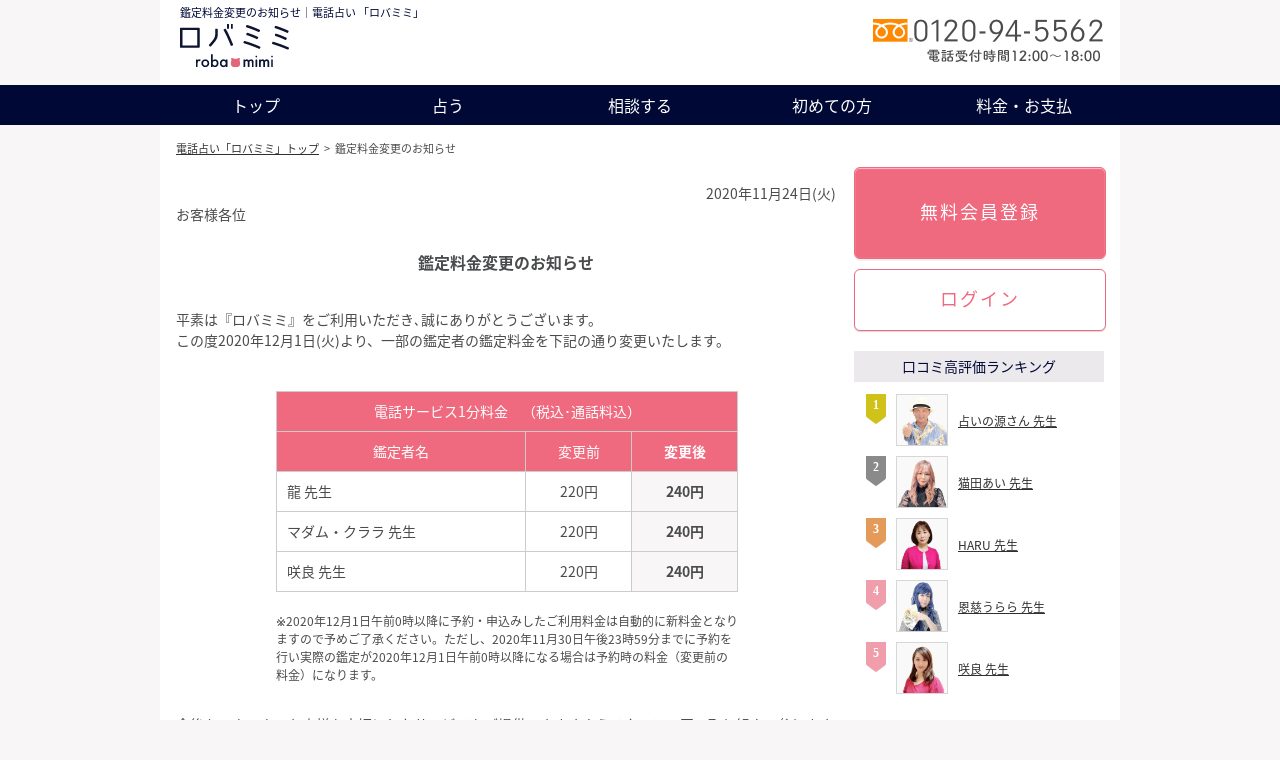

--- FILE ---
content_type: text/html; charset=UTF-8
request_url: https://roba3.com/campaign/event95
body_size: 9503
content:
<!DOCTYPE html>
<html>
<head>
<!-- GTM tag -->
<script>(function(w,d,s,l,i){w[l]=w[l]||[];w[l].push({'gtm.start': new Date().getTime(),event:'gtm.js'});var f=d.getElementsByTagName(s)[0], j=d.createElement(s),dl=l!='dataLayer'?'&l='+l:'';j.async=true;j.src= 'https://www.googletagmanager.com/gtm.js?id='+i+dl;f.parentNode.insertBefore(j,f); })(window,document,'script','dataLayer','GTM-PR5XGZW');</script>
<!-- Global site tag (gtag.js) - Google Analytics -->
<script async src="https://www.googletagmanager.com/gtag/js?id=UA-33252634-3"></script>
<script>
  window.dataLayer = window.dataLayer || [];
  function gtag(){dataLayer.push(arguments);}
  gtag('js', new Date());

  gtag('config', 'UA-33252634-3');
</script><!-- Global site tag (gtag.js) - Google Analytics -->
<script async src="https://www.googletagmanager.com/gtag/js?id=G-3FMS13YLPL"></script>
<script>
  window.dataLayer = window.dataLayer || [];
  function gtag(){dataLayer.push(arguments);}
  gtag('js', new Date());

  gtag('config', 'G-3FMS13YLPL');
</script>
<title>鑑定料金変更のお知らせ（2020年12月1日）｜電話占い 「ロバミミ」</title>
	<meta charset="UTF-8">
	<meta name="description" content="鑑定料金変更のお知らせページです。2020年12月1日に鑑定料金が変更になる占い師のご案内になります。">	<meta name="keywords" content="鑑定料金,変更,ロバミミ">	<meta name="csrf-token" content="iLsoAtBJ5JTCdmvkchfXaknO7bzK0J4ZTHSIzPlu">
	<meta name="twitter:card" content="summary_large_image">
	<meta name="twitter:site" content="@roba3uranai" />
	<meta name="twitter:description" content="鑑定料金変更のお知らせページです。2020年12月1日に鑑定料金が変更になる占い師のご案内になります。">	<meta property="og:site_name" content="ロバミミ">
			<meta property="og:type" content="website">
	<meta property="og:url" content="https://roba3.com/campaign/event95">
	
<link rel="canonical" href="https://roba3.com/campaign/event95" />
<link href="/commons/styles/style.min.css?ver=1.0.2" media="all" rel="stylesheet" type="text/css">
<style>
.official01_bg01 {
   background: #fff;
   margin: auto;
	color:#333333;
	font-size:130%;
}
a img {
    vertical-align: bottom;
}
.category{
	margin:20px
}
.category02{
	display:block;
	height:220px;
}
.category03{
	display:block;
}
.category figure,
.category02 figure {
    float: right;
}
.category p,
.category02 p,
.category03 p{
	padding: 15px 0 0 10px;
	font-size:110%;
	font-weight:bold;
	line-height:27px;
}
.category p span{
	font-weight:normal;
	font-size:80%;
}
.pt10{padding-top:10px;}
.pt20{padding-top:20px;}
.pt40{padding-top:40px;}
.pt100{padding-top:100px;}
.pb20{padding-bottom:20px;}
.tx-center{text-align:center;}

</style>
<script src="https://kit.fontawesome.com/32b76ed871.js" crossorigin="anonymous"></script>
<script src="/commons/scripts/libs/html5shiv.js" type="text/javascript"></script>
<!--[if lt IE 9]>
<script src="/commons/scripts/libs/IE9.js" type="text/javascript"></script>
<![endif]-->
<!-- Treasure Data -->
<script type="text/javascript">
    !function(t,e){if(void 0===e[t]){e[t]=function(){e[t].clients.push(this),this._init=[Array.prototype.slice.call(arguments)]},e[t].clients=[];for(var r=function(t){return function(){return this["_"+t]=this["_"+t]||[],this["_"+t].push(Array.prototype.slice.call(arguments)),this}},s=["addRecord","set","trackEvent","trackPageview","trackClicks","ready"],a=0;a<s.length;a++){var c=s[a];e[t].prototype[c]=r(c)}var n=document.createElement("script");n.type="text/javascript",n.async=!0,n.src=("https:"===document.location.protocol?"https:":"http:")+"//cdn.treasuredata.com/sdk/1.8.4/td.min.js";var i=document.getElementsByTagName("script")[0];i.parentNode.insertBefore(n,i)}}("Treasure",this);
</script>
<script type="text/javascript">
 var td = new Treasure({
   host: 'in.treasuredata.com',
   writeKey: '5394/c299b61e8b69e905a580cca38c6c1e956e986667',
   database: 'logbase'
 });
 td.set('accesslog_fact_roba3', {member_id: ''});
 td.trackPageview('accesslog_fact_roba3');
</script>
</head>
<body>
	<!-- GTM tag -->
<iframe src="https://www.googletagmanager.com/ns.html?id=GTM-PR5XGZW" height="0" width="0" style="display:none;visibility:hidden"></iframe>	<!--トップ,相談detailは共通ヘッダーになっていないので修正が必要！！-->
<header class="l-header" role="banner">

<div class="header-inner">
<div class="brand">
    <h1 class="h1-txt"> 鑑定料金変更のお知らせ｜電話占い 「ロバミミ」 </h1>
    <p><a href="/"><img src="/commons/img/logo_pc.svg" alt="電話占い ロバミミ"></a>
<!--<a href="https://uranaifes.com/fw/26" target="_blank" onclick="_gaq.push(['_trackEvent','header','uranaifes','fes2019', , true]);"><span class="pr_banner"><img src="/commons/img/common/uranai_fes2019.jpg" alt="日本最大級の占いイベント「占いフェス」presents「開運マルシェ」！『好きに出会える』をテーマにした体験イベントです。2019年1月12日（土）～14日（月・祝）開催。「占い×メイク」で「開運メイク」など、「占い」といろんなジャンルがコラボしたブースをめぐって、楽しみながら『好き』を発見！各ジャンルのプロに相談できる『あなただけ』の5分間体験で、2019年をもっともっとハッピーな1年に！" width="320"></span></a>-->
</p>
</div>
    <div class="support_tel">

        <p class="support-tel"><img src="/commons/img/common/otoiawase.png" alt="0120-94-5562"><br>
<!--<a href="/campaign/event81">電話サポート一時休止のお知らせ ></a>-->
</p>

    </div>
</div>

<nav class="l-gnav" role="navigation">
    <ul id="nav-menu" class="gnav-list">
        <li><a class="nav-top" href="https://roba3.com">トップ</a></li>
        <li><a class="nav-top" href="#">占う</a>
            <ul class="gnav-list2" style="display: none; position: absolute;z-index:10;">
                  <li><a href="/expert">占い師一覧</a></li>
              <li><a href="/expert/accept">今すぐ鑑定できる電話占い師</a></li>
             <!--   <li><a href="/expert/schedule">電話待機スケジュール</a></li>-->
                <li><a href="/expert/fortunetype">占術から電話占い師を探す</a></li>
                <li><a href="/mail">メール占い・相談</a></li>
                <li><a href="/zoom">Zoom占い</a></li>
            </ul>
        </li>
        <li><a class="nav-top" href="#">相談する</a>
            <ul class="gnav-list2" style="display: none; position: absolute;z-index:10;">
                   <li><a href="/kikijyouzu">キキジョウズ一覧</a></li>
             <li><a href="/kikijyouzu/accept">今すぐ相談できるキキジョウズ</a></li>
             <!--   <li><a href="/kikijyouzu/schedule">待機スケジュール</a></li>-->
            </ul>
        </li>
        <li><a class="nav-top" href="#">初めての方</a>
            <ul class="gnav-list2" style="display: none; position: absolute;z-index:10;">
	        <li><a href="/campaign/event37">会員さまのお得情報</a></li>
	        <li><a href="/campaign/event190">会員ランクについて</a></li>
	        <li><a href="/first">ご利用ガイド</a></li>
	        <li><a href="/kutikomi/expert">電話占いの口コミ</a></li>
	        <li><a href="/kutikomi/kikijyouzu">電話相談の口コミ</a></li>
	        <li><a href="/taiken">電話占い・メール占い体験談</a></li>
	        <li><a href="/soudan">お悩み別相談事例</a></li>
            </ul>
	</li>
        <li><a class="nav-top" href="/price">料金・お支払</a></li>
        <!--<li><a class="nav-howto" href="/faq">よくある質問</a></li>-->
    </ul>
</nav>
</header>		<div class="l-contents" role="main">
				<div class="contents-inner">
				<div class="breadcrumb">
		<ul class="breadcrumb-list">
			<li><a href="https://roba3.com">電話占い「ロバミミ」トップ</a><span>&gt;</span></li>
			<li>鑑定料金変更のお知らせ</li>
		</ul>
	</div>

<div class="container container--main">
<div class="l-main">
<section class="o-main">
<div class="o-main-body">
	<div class="group-mt50">

<section class="section--normal skin02" style="font-size:14px;">
<p class="date_right">2020年11月24日(火)</p>
<p>お客様各位</p>
<h2 class="title_center">鑑定料金変更のお知らせ</h2>
<p class="pt10">平素は『ロバミミ』をご利用いただき､誠にありがとうございます。</p>
<p class="pb20">この度2020年12月1日(火)より、一部の鑑定者の鑑定料金を下記の通り変更いたします。</p>





<div class="section--normal skin01">



<table class="table--normal skin03 zei01" style="margin-top:20px;">
<tbody>
<tr>
<td class="bgtype01 boder" colspan="3">電話サービス1分料金　（税込･通話料込）</td>
</tr>
<tr>
<td class="bgtype01 boder">鑑定者名</td>
<td class="bgtype01 boder">変更前</td>
<td class="bgtype01"><strong>変更後</strong></td>
</tr>
<tr>
<td class="bgtype02 boder" style="text-align:left;">龍 先生</td>
<td class="bgtype02 boder">220円</td>
<td class="bgtype03"><strong>240円</strong></td>
</tr>
<tr>
<td class="bgtype02 boder" style="text-align:left;">マダム・クララ 先生</td>
<td class="bgtype02 boder">220円</td>
<td class="bgtype03"><strong>240円</strong></td>
</tr>
<tr>
<td class="bgtype02 boder" style="text-align:left;">咲良 先生</td>
<td class="bgtype02 boder">220円</td>
<td class="bgtype03"><strong>240円</strong></td>
</tr>


</tbody>
</table>



<p style="font-size:12px;padding:20px 0 20px 100px;width: 70%;">※2020年12月1日午前0時以降に予約・申込みしたご利用料金は自動的に新料金となりますので予めご了承ください。ただし、2020年11月30日午後23時59分までに予約を行い実際の鑑定が2020年12月1日午前0時以降になる場合は予約時の料金（変更前の料金）になります。</p>

<p class="pt10">今後も一人一人のお客様を大切にしたサービスをご提供できますようスタッフ一同、取り組んで参りますので、何卒ご理解賜りますようお願い申し上げます。</p>


</div>
</section>


</div>
</div>
</section>
</div>

    <aside class="l-sub">

    <div class="btn_area">
    <a href="/new/mail_input" class="btn-all btn-type09 btn_area_box">無料会員登録</a>
    </div>

    <div class="btn_area mt10">
    <a href="/login" class="btn-all btn-type10 btn_area_box">ログイン</a>
    </div>



<!--ランキング-->

<!--ランキングの出しわけをするjsの制御-->
<script type="text/javascript" src="https://ajax.googleapis.com/ajax/libs/jquery/1/jquery.min.js"></script>
<script type="text/javascript">
<!--
function showRanking(int){
    //総合ランキングの表示
    if(int === '1'){
        ranking1.style.display="block";
        ranking2.style.display="none";
        ranking3.style.display="none";
        $(".tab01").addClass("active");
        $(".tab02").removeClass("active");
        $(".tab03").removeClass("active");
    }
    //急上昇ランキングの表示
    else if(int === '2'){
        ranking1.style.display="none";
        ranking2.style.display="block";
        ranking3.style.display="none";
        $(".tab01").removeClass("active");
        $(".tab02").addClass("active");
        $(".tab03").removeClass("active");
    }
    //口コミ高評価ランキングの表示
    else if(int === '3'){
        ranking1.style.display="none";
        ranking2.style.display="none";
        ranking3.style.display="block";
        $(".tab01").removeClass("active");
        $(".tab02").removeClass("active");
        $(".tab03").addClass("active");
    }
}
//-->
</script>


<dl class="submod">
<dt>口コミ高評価ランキング</dt>
        <!--タブ箇所-->
    <dd class="ranking">
                <ol class="ranking" id="ranking1">
        
                <li>
            <div class="icon-crown"><img src="/commons/img/icon/rank-01.svg" alt="第1位" ></div>
            <img src="/upload/8737561356671763b28edd-1.webp" alt="占いの源さん" class="thumb">
            <div class="ranking-body">
                <p class="ranking-name"><a href="/expert/id763">占いの源さん 先生</a></p>
            </div>
        </li>
                <li>
            <div class="icon-crown"><img src="/commons/img/icon/rank-02.svg" alt="第2位" ></div>
            <img src="/upload/10479190156902d308bb744-1.webp" alt="猫田あい" class="thumb">
            <div class="ranking-body">
                <p class="ranking-name"><a href="/expert/id823">猫田あい 先生</a></p>
            </div>
        </li>
                <li>
            <div class="icon-crown"><img src="/commons/img/icon/rank-03.svg" alt="第3位" ></div>
            <img src="/upload/142631361162905a52cad45-1.webp" alt="HARU" class="thumb">
            <div class="ranking-body">
                <p class="ranking-name"><a href="/expert/id396">HARU 先生</a></p>
            </div>
        </li>
                <li>
            <div class="icon-crown"><img src="/commons/img/icon/rank-04.svg" alt="第4位" ></div>
            <img src="/upload/486770908627cb4f33bacc-1.webp" alt="恩慈うらら" class="thumb">
            <div class="ranking-body">
                <p class="ranking-name"><a href="/expert/id402">恩慈うらら 先生</a></p>
            </div>
        </li>
                <li>
            <div class="icon-crown"><img src="/commons/img/icon/rank-05.svg" alt="第5位" ></div>
            <img src="/upload/705622562627cc5526128c-1.webp" alt="咲良" class="thumb">
            <div class="ranking-body">
                <p class="ranking-name"><a href="/expert/id480">咲良 先生</a></p>
            </div>
        </li>
                </ol>
            </dd>
<dd>
		<ul class="information-list">
		        <li style="text-align:right;"><a href="/ranking">もっと見る></a></li>
		</ul>
	</dd>
</dl>

</dl>


<!--特集バナー-->
<ul class="banners">
        
        </ul>

<!--お問い合わせ-->
<dl class="submod">
<dt>お問い合わせ</dt>
    <dd class="contact">
        <p class="contact-label">会員登録・予約受付は</p>
        <img alt="0120-94-5562" src="/commons/img/common/otoiawase.png" style="padding-bottom:10px;">
<!-- <a href="/campaign/event81">電話サポート一時休止のお知らせ ></a>-->
</p>

   </dd>
</dl>

<!--お支払い方法-->
<dl class="submod">
<dt>お支払い方法</dt>
    <dd class="contact">クレジットカード・銀行振込でお支払いいただけます。
        <ul class="hz group-ml10 mt10">
        <li><img src="/commons/img/common/ok_card02.png" alt="VISA、MASTER、SAISON、APLUS、JCB、Diners、AmericanExpress"></li>
        </ul>
    </dd>
    <dd class="contact">スマートフォンの場合は<br>d払い・au PAY（auかんたん決済）・ソフトバンクまとめて支払い・atone 翌月払い（コンビニ/口座振替）・後払い（コンビニ/銀行ATM）もご利用可能です。
       <ul class="hz group-ml10 mt10">
        <li><a href="/price#05"><img src="/commons/img/common/atone01.png" alt="atone 翌月払い（コンビニ/口座振替）" width="100%"></a></li>
        <li style="padding:10px 0 0 0;margin-left:0;"><a href="/price#06"><img src="/commons/img/common/atone02.png" alt="後払い（コンビニ/銀行ATM）" width="100%"></a></li>
        </ul>
    </dd>
</dl>
</dl>

<!--QRコード-->
<dl class="submod mobile_access">
<dt>スマートフォンからアクセス</dt>
    <dd class="contact">
        <div class="mobile_access-box">
            <p class="mobile_access-txt">QRコードをバーコードリーダーで読み取ってください。</p>
            <div class="mobile_access-qr"><img alt="QRコード" src="/commons/img/common/img_qr.png"></div>
        </div>
    </dd>
</dl>

<!--鑑定者関連コーナー-->
<dl class="submod related_teacher">
<dt>提携館一覧</dt>
<dd>
<ul class="related_teacher-list">
 <!--              <li><a href="/yakata/senryukan"><img alt="占龍館とコラボが実現" src="/commons/img/common/img_bnr_senryukan.webp"></a></li>
         <li><a href="/yakata/uranaikanai"><img alt="占い館愛とコラボが実現" src="/commons/img/common/img_bnr_uranaikanai01.png"></a></li>
            <li><a href="/yakata/mixarea"><img alt="ミクセリアとコラボが実現" src="/commons/img/common/img_bnr_mixarea01.webp"></a></li>-->
            <li><a href="/yakata/anastasia"><img alt="ANASTASIA 大阪・梅田-占い館 アナスタシア" src="/commons/img/common/img_bnr_anastasia.webp"></a></li>
<!--            <li><a href="/yakata/fordia"><img alt="完全予約制 占いサロンフォルディア" src="/commons/img/common/img_bnr_fordia.webp"></a></li>
            <li><a href="/yakata/everydayholiday"><img alt="占い館 Everyday Holiday" src="/commons/img/common/img_bnr_EverydayHoliday.webp" width="210px" style="border: 1px solid #d7d7d7;"></a></li>-->

</ul>
</dd>
</dl>

<dl class="submod related_teacher">
<dt>パシンペロンはやぶさ先生の誕生占い</dt>
<dd>
<ul class="related_teacher-list">
			<li><a href="/fortune/monthly_hayabusa_list"><img alt="★毎日を楽しくHAPPYに★パシンペロンはやぶさの誕生月占い" src="/commons/img/common/img_bnr_hayabusa.png"></a></li>
</ul>
</dd>
</dl>


<!--初めての方-->
<dl class="submod information">
<dt>初めての方</dt>
    <dd>
        <ul class="information-list">
                    <li><a href="/campaign/event37">会員さまのお得情報</a></li>
                  <li><a href="/campaign/event190">会員ランクについて</a></li>
            <li><a href="/first">ご利用ガイド</a></li>
                <li><a href="/kutikomi/expert">電話占いの口コミ</a></li>
                <li><a href="/kutikomi/kikijyouzu">電話相談の口コミ</a></li>
                <li><a href="/taiken">電話占い・メール占い体験談</a></li>
                <li><a href="/soudan">お悩み別相談事例</a></li>
        </ul>
    </dd>
</dl>

<!--インフォメーション-->
<dl class="submod information">
<dt>インフォメーション</dt>
    <dd>
        <ul class="information-list">
            <li><a href="/kiyaku">利用規約</a></li>
            <li><a href="/kiyaku/point">ポイント利用規約</a></li>
            <li><a href="/faq/wordofmouth">口コミガイドライン</a></li>
            <li><a href="/privacy">プライバシーポリシー</a></li>
            <li><a href="/tokusho">特定商取引法に基づく表示</a></li>
            <li><a href="/external">利用者情報の外部送信</a></li>
            <li><a href="https://cocoloni.com/about" target="_blank" rel="nofollow">運営会社について</a></li>
            <li><a href="/recruit" target="blank">占い師募集</a></li>
<!--            <li><a href="/recruit/kikijyouzu" target="blank">キキジョウズ募集</a></li>-->
            <li><a href="/sitemap">サイトマップ</a></li>
            <li><a href="/inquiry">お問い合わせ</a></li>
        </ul>
    </dd>
</dl>


<!--姉妹サイトコーナー-->
<dl class="submod related_teacher">
<dt>姉妹サイト</dt>
<dd>
<ul class="related_teacher-list">
    <li>▼デジタルコンテンツ<br><a href="https://honkaku-uranai.jp/moon/?utm_medium=roba3&utm_source=roba3&utm_campaign=roba3_0051" target="_blank"><img alt="cocoloni占い館 Moon" src="/commons/img/common/honkakukan.jpg" style="border:1px solid #7f8499"></a></li>
    <li>▼対面占い<br><a href="https://honkaku-uranai.jp/store/?utm_source=link&utm_medium=referral&utm_campaign=roba3" target="_blank"><img alt="cocoloni占い館 立川店" src="/commons/img/common/cocoloni_store.jpg" style="border:1px solid #7f8499"></a></li>
</ul>
</dd>
</dl>

<!--PRコーナー-->

<!--<dl class="submod related_teacher">
<dt>PR</dt>
<dd>
<p style="color:#E4007F;font-weight:bold;padding-bottom:5px;">占いフェスpresents<br>「Luck Out!」と同時開催！</p>
<ul class="related_teacher-list">
    <li><a href="https://uranaifes.com/cocoloni2018summer/?cpno=1800826142" target="_blank" onclick="_gaq.push(['_trackEvent','side','cocoloni','fes2018', , true]);"><img src="/commons/img/common/cocoloni_fes2018_side.jpg" alt="人気占い師が大集合！cocoloni特別鑑定会 開催決定 2018/7/14～16　予約不要！気軽に占い！" width="200"></a></li>
</ul>
</dd>
</dl>
-->

<!--
<p style="margin-top:30px;text-align:center;"><a href="https://uranaifes.com/fw/27" target="_blank" onclick="_gaq.push(['_trackEvent','side','uranaifes','fes2019', , true]);"><img src="/commons/img/common/uranai_fes2019_02.jpg" alt="日本最大級の占いイベント「占いフェス」presents「開運マルシェ」！『好きに出会える』をテーマにした体験イベントです。2019年1月12日（土）～14日（月・祝）開催。「占い×メイク」で「開運メイク」など、「占い」といろんなジャンルがコラボしたブースをめぐって、楽しみながら『好き』を発見！各ジャンルのプロに相談できる『あなただけ』の5分間体験で、2019年をもっともっとハッピーな1年に！" width="240"></a></a></p>
-->
<div class="sns">
<!--
<p>でんでん石田が更新中！</p>
<iframe src="//www.facebook.com/plugins/likebox.php?href=http%3A%2F%2Fwww.facebook.com%2Frobamimi&amp;width=250&amp;height=84&amp;show_faces=false&amp;colorscheme=light&amp;stream=true&amp;show_border=true&amp;header=false" scrolling="no" frameborder="0" style="border:none; overflow:hidden; width:250px; height:84px;" allowTransparency="true"></iframe>

-->

<!--
<a class="twitter-timeline" width="250" height="200" href="https://twitter.com/roba3mi" data-widget-id="357108005893980160">@roba3mi  からのツイート</a>
<script>!function(d,s,id){var js,fjs=d.getElementsByTagName(s)[0],p=/^http:/.test(d.location)?'http':'https';if(!d.getElementById(id)){js=d.createElement(s);js.id=id;js.src=p+"://platform.twitter.com/widgets.js";fjs.parentNode.insertBefore(js,fjs);}}(document,"script","twitter-wjs");</script>
-->


</div>
</aside>	</div>
		</div>
	</div>
	<footer class="l-footer" role="contentinfo">
<div class="footer-inner">
<div class="foot_container">
<div class="foot_brand"><a href="/"><img alt="電話/メール占い・相談サービス ロバミミ" src="/commons/img/logo_pc.svg"></a><br></div>
    <div class="foot_assist">
    <p>鑑定料金変更のお知らせページです。2020年12月1日に鑑定料金が変更になる占い師のご案内になります。</p>
    <nav class="foot_nav">
        <ul class="foot_nav-list">
            <li><a href="https://roba3.com">電話占い「ロバミミ」トップ</a></li>
            <li><a href="/new/mail_input">新規会員登録</a></li>
            <li><a href="/login">ログイン</a></li>
            <li><a href="/expert/accept">今すぐ鑑定できる占い師</a></li>
            <li><a href="/expert/fortunetype">占術から占い師を探す</a></li>
            <li><a href="/expert">占い師一覧</a></li>
            <li><a href="/kikijyouzu/accept">今すぐ相談できるキキジョウズ</a></li>
            <li><a href="/kikijyouzu">キキジョウズ一覧</a></li>
            <li><a href="/newcounsellor">デビュー占い師一覧</a></li>
            <li><a href="/mail">メール占い・相談</a></li>
            <li><a href="/zoom">Zoom占い</a></li>
            <li><a href="/kutikomi">口コミ</a></li>
            <li><a href="/kutikomi/expert">電話占いの口コミ</a></li>
            <li><a href="/kutikomi/kikijyouzu">電話相談の口コミ</a></li>
            <li><a href="/taiken">電話占い・メール占い体験談</a></li>
            <li><a href="/fortunetype">占いの種類</a></li>
            <li><a href="/soudan">お悩み別相談事例</a></li>
            <li><a href="/campaign/eventlist">トピックス</a></li>
            <li><a href="/price">料金・お支払</a></li>
                  <li><a href="/campaign/event37">会員さまのお得情報</a></li>
                  <li><a href="/campaign/event190">会員ランクについて</a></li>
            <li><a href="/first">ご利用ガイド</a></li>
            <li><a href="/faq">よくある質問</a></li>
            <li><a href="/inquiry">お問い合わせ</a></li>
            <li><a href="/sitemap">サイトマップ</a></li>
            <li><a href="/kiyaku">利用規約</a></li>
            <li><a href="/kiyaku/point">ポイント利用規約</a></li>
            <li><a href="/faq/wordofmouth">口コミガイドライン</a></li>
            <li><a href="/tokusho">特定商取引法に基づく表記</a></li>
            <li><a href="/external">利用者情報の外部送信</a></li>
            <li><a href="/privacy">プライバシーポリシー</a></li>
            <li><a href="https://cocoloni.com/cookie" target="_blank">クッキー（cookie）利用について</a></li>
            <li><a href="https://cocoloni.com/about" target="_blank">運営会社</a></li>
        </ul>
    </nav>

    </div>
</div>

<p style="margin-top:30px;text-align:center;"><a href="/fortune/monthly_hayabusa_list" onclick="_gaq.push(['_trackEvent','footer','monthly_hayabusa_list',location.href, , true]);"><img src="/commons/img/common/footer_hayabusa_off.png" alt="★毎日を楽しくHAPPYに★パシンペロンはやぶさの誕生月占い" width="660px" class="js-rollover"></a></p>


<div class="corporate_site">
<p>姉妹サイト</p>
<ul class="clearfix">

<li><a target="_blank" href="https://honkaku-uranai.jp/moon/?utm_medium=roba3&utm_source=roba3&utm_campaign=roba3_0050">cocoloni占い館 Moon</a>｜</li>
<li><a target="_blank" href="https://honkaku-uranai.jp/sun/">cocoloni占い館 Sun</a>｜</li>
<li><a target="_blank" href="https://honkaku-uranai.jp/store/store_tachikawa/?utm_source=link&utm_medium=referral&utm_campaign=roba3">cocoloni占い館 立川店</a>｜</li>
<li><a target="_blank" href="https://honkaku-uranai.jp/store/store_kawagoe/?utm_source=link&utm_medium=referral&utm_campaign=roba3">cocoloni占い館 川越店</a>｜</li>
<li><a target="_blank" href="https://uranaitv.jp">占い総合メディア♪占いTVニュース</a>｜</li>
<li><a target="_blank" href="https://chapli.me">Chapli(チャプリ) チャット占いでお悩み相談</a>｜</li>
<li><a target="_blank" href="https://uranai-contents.com/">占いAPI・占い制作・占い師派遣サ―ビス</a>｜</li>
<li><a target="_blank" href="https://cocoloni.me/?utm_source=media&utm_medium=roba3_link">話題の占いサイトが大集合 占いCOLLECTION</a>｜</li>
<li><a target="_blank" href="http://honkaku-uranai.jp/corner/special/2016/11b/index.html?utm_medium=roba3&utm_source=roba3&utm_campaign=roba3_0001">水晶玉子「オリエンタル占星術＆タロット」特集</a>｜</li>
<li><a target="_blank" href="https://shiuma.cocoloni.jp/t.cgi?t=f/top&zspid=w999999999">携帯番号占いのシウマ監修「1分開運琉球秘術」</a>｜</li>
<li><a target="_blank" href="https://select.honkaku-uranai.jp/?utm_medium=roba3&utm_source=TOP&utm_campaign=roba30001">cocoloni Select</a>｜</li>

</ul>
</div>
<!--
<p style="margin-top:30px;text-align:center;">-PR-<br><a href="https://uranaifes.com/uf/373" onclick="_gaq.push(['_trackEvent','banner','uranaifes2020',location.href, , true]);" target="_blank"><img src="/commons/img/common/fes2020_summer02.jpg" alt="今夏は自宅から占おう！日本最大級の占いイベント「占いフェス」2020年7月、初のオンライン開催決定！" width="500px"></a></p>
-->



</div>
<!-- by cocoloniinc -->
    <p class="copy">&copy;cocoloni,Inc.</p>

</footer>
<script src="/commons/scripts/libs/jquery.js" type="text/javascript"></script>
<script src="/commons/scripts/libs/handlebars.js" type="text/javascript"></script>
<script src="/commons/scripts/libs/jquery.xml2json.js" type="text/javascript"></script>
<script src="/commons/scripts/cocoloni.js" type="text/javascript"></script>
<script src="/commons/scripts/main.js" type="text/javascript"></script>


<script type="text/javascript" language="javascript">
var yahoo_retargeting_id = 'listing1746';
</script>
<script type="text/javascript" language="javascript" src="https://b92.yahoo.co.jp/js/s_retargeting.js"></script>

<!-- script -->
<script src="/commons/scripts/smart_phone/plugin/jquery.biggerlink.js" type="text/javascript"></script>
<script src="/commons/scripts/smart_phone/main_sub.js"></script>
<script type="text/javascript" src="/commons/scripts/smart_phone/jquery.carouFredSel-6.2.1-packed.js"></script>
<!-- /script -->
	</body>
</html>


--- FILE ---
content_type: text/html; charset=UTF-8
request_url: https://www.googletagmanager.com/ns.html?id=GTM-PR5XGZW
body_size: -119
content:
<!DOCTYPE html>


<html lang=en>
<head>
  <meta charset=utf-8>
  <title>ns</title>
</head>
<body>
  

  

  
  

  

  

  

  

  

  

  

  

  

  

  

  

  

  







































<img height="1" width="1" style="border-style:none;" alt="" src="//www.googleadservices.com/pagead/conversion/11332963319/?url=https%3A%2F%2Froba3.com%2Fcampaign%2Fevent95&amp;guid=ON&amp;script=0&amp;data="/>













































</body></html>


--- FILE ---
content_type: text/css
request_url: https://roba3.com/commons/styles/style.min.css?ver=1.0.2
body_size: 29433
content:
@charset "UTF-8";@import url(https://fonts.googleapis.com/earlyaccess/notosansjapanese.css);html,body,p,span,dl,dt,dd,ul,ol,li,table,tr,th,td,h1,h2,h3,h4,h5,h6,form,input,select,textarea,label,strong,article,aside,canvas,header,hgroup,figure,footer,nav,section,time{margin:0;padding:0}h1,h2,h3,h4,h5,h6{font-size:100%;font-weight:normal}ul,ol,li{list-style:none}img{vertical-align:bottom;*vertical-align:baseline;border:0}em{font-weight:bold;font-style:normal}table{width:100%;border-collapse:collapse;border-spacing:0}th{font-weight:normal}article,aside,canvas,header,hgroup,figure,footer,nav,section,time{display:block}input[type="image"]{border:0}body{font-size:12px;font-family:"Hiragino Kaku Gothic Pro","ヒラギノ角ゴ Pro W3",Meiryo,"メイリオ","MS PGothic","ＭＳ Ｐゴシック",'Noto Sans Japanese',sans-serif;background:#f8f6f6;color:#4a4b4d;line-height:1.5}a{color:#303030}a:hover{color:#f06a7f}input[type="text"]{padding:3px;border:1px solid silver;font-size:14px}input[type="password"]{padding:5px;border:1px solid silver}input[type="radio"],input[type="checkbox"]{margin-right:3px}img{vertical-align:bottom}.nav-sprite,.nav-top,.nav-top.is-current,.nav-first,.nav-first.is-current,.nav-grumble,.nav-grumble.is-current,.nav-kikijyouzu,.nav-kikijyouzu.is-current,.nav-ki-schedule,.nav-ki-schedule.is-current,.nav-expert,.nav-expert.is-current,.nav-ex-schedule,.nav-ex-schedule.is-current,.nav-price,.nav-price.is-current,.nav-howto,.nav-howto.is-current{background:url('/commons/img/sprites/nav-global.png') no-repeat}.number-num1{background-position:0 -684px}.number-num2{background-position:0 -171px}.number-num3{background-position:0 0}.number-num4{background-position:0 -513px}.number-num5{background-position:0 -342px}[class^="nav-"]{display:block;text-align:center;text-decoration:none}.l-gnav .gnav-list li .nav-top{width:192px;height:38px;display:-webkit-flex;display:flex;-webkit-align-items:center;align-items:center;-webkit-justify-content:center;justify-content:center}.nav-top{background:#000936;color:#fff;font-size:16px;width:160px;border-top:1px solid #000936;border-bottom:1px solid #000936}.nav-top:hover,.nav-top.top_hover,.nav-top.top-hover{background:#f8f6f6;color:#000936;border-top:1px solid #000936;border-bottom:1px solid #000936}.information .information-list li{position:relative}.information .information-list li::before{border-top:1px solid #7f8499;border-right:1px solid #7f8499;content:"";display:block;position:absolute;top:35%;top:calc(50% - .20em);left:-5px;width:.6em;height:.6em;-webkit-transform:rotate(45deg);transform:rotate(45deg)}.icon-crown{float:left;padding-right:10px}.table--stripe{width:100%}.table--stripe th,.table--stripe td{text-align:center}.table--stripe th{padding:10px;background:#ed4a71;color:#fff;border-left:1px solid white}.table--stripe td{padding:20px 10px;border-left:1px solid #c6c6c6;border-bottom:1px solid #c6c6c6}.table--stripe td:last-child{border-right:1px solid #c6c6c6}.table--stripe tfoot td{padding:10px}.table--stripe .table-odd{background:#fdffe8}.table--stripe .table-right{text-align:right}.notes{font-size:12px}.notes li{line-height:1.4;padding-left:1em;text-indent:-1em}.notes li:first-child{margin-top:0}.notes.notes--pay{color:#ab2161;padding:10px;border:1px solid #ab2161;margin-top:40px}.notes.notes--answer{color:#a15810;margin-top:30px}.infobox{padding:10px;border:1px solid}.infobox dd{line-height:1.4}.infobox.infobox--caution{margin-top:30px;color:#ab2161;border-color:#ab2161;font-size:12px}.infobox.infobox--info{border:2px solid #f06a7f}.infobox.infobox--info dt{font-size:14px;color:#f06a7f}.infobox.infobox--info dd{margin-top:10px}.infobox.infobox--error{color:#ab2161;border-color:#ab2161;line-height:1.4}.infobox.infobox--error dt{font-weight:bold}.infobox.infobox--complete{margin-top:50px;padding:20px;border:2px solid #f06a7f}.infobox.infobox--complete .infobox-note{margin-top:20px;font-size:12px}.infobox.infobox--guide{border-color:#c6ab4d}.infobox.infobox--guide dt{color:#c6ab4d}.list--disc{padding-left:20px}.list--disc li{list-style:disc}.section--simple>.section-header{line-height:1}.section--simple>.section-body{margin-top:10px}.section--surround>.section-header{padding:10px;line-height:1}.section--surround>.section-body{padding:10px}.section--surround.skin01{border:1px solid #ffb9be}.section--surround.skin02>.section-header{background:#ed4a71;color:#fff}.section--surround.skin03{border:1px solid #ebe9eb}.section--surround.skin03>.section-header{background:#f8f6f6}.section--surround.skin04{border:1px solid #f06a7f}.section--surround.skin04>.section-header{background:#f06a7f;color:#fff}.section--normal>.section-header{padding:7px 10px;line-height:1}.section--normal>.section-body{margin-top:20px;padding:0 10px}.section--normal.skin01>.section-header{background:#ebe9eb}.section--normal.skin02>.section-header{background:#ebe9eb;color:#000936;font-size:18px;padding:10px}.section--normal.skin02>.section-header02{background:red;color:#fff;font-size:14px;text-align:center;padding:5px 0}.section-header-detail{background:#ed4a71;color:#fff;font-size:14px;padding:7px 10px}.section--normal.skin02>.section-header03{background:#bc0000;color:#fff;font-size:14px;padding:5px 10px}.section--normal.skin02>.section-header04{background:#5ba41a;color:#fff;font-size:15px;padding:5px 10px}h4.section-header{background:#f2f2f2!important;color:#000!important;font-size:15px;font-weight:bold;padding:5px 10px;border:1px solid #d2d2d2;margin:20px 35px 0 0}.table--stripe th{padding:10px}.table--stripe td{padding:20px 10px;text-align:center}.table--stripe td.table-right{text-align:right}.table--stripe tfoot td{padding:10px}.table--stripe.skin01 th{background:#f8f6f6;color:#535353;border-left:1px solid #ebe9eb;border-top:1px solid #ebe9eb}.table--stripe.skin01 th:first-child{border-left:1px solid #ebe9eb;border-top:1px solid #ebe9eb}.table--stripe.skin01 th:last-child{border-right:1px solid #ebe9eb}.table--stripe.skin01 td{border-left:1px solid #ebe9eb;border-bottom:1px solid #ebe9eb}.table--stripe.skin01 td:last-child{border-right:1px solid #ebe9eb}.table--stripe.skin01 tfoot{background:#f06a7f;color:#fff}.table--stripe.skin01 .table-odd{background:#fdffe8}.table--normal th,.table--normal td{padding:10px}.table--normal.skin01{border:1px solid #ebe9eb}.table--normal.skin01.campaign{border:1px solid #ffdfe1}.table--normal.skin01 th{background:#f8f6f6;color:#535353;border-top:1px solid #ebe9eb;text-align:left}.table--normal.skin01.campaign th{background:#ffdfe1;color:#535353;border-top:1px solid #ebe9eb;text-align:left}.table--normal.skin01 td{border-top:1px solid #ebe9eb}.table--normal.skin01 td p.mail{font-size:18px}.table--normal.skin01 tr:first-child th,.table--normal.skin01 tr:first-child td{border-top:0}.table--normal.skin01.entry-campaign-table th p{font-size:14px;font-weight:bold}.table--normal.skin01.entry-campaign-table th span{display:block;font-size:12px;padding-left:5px}.table--normal.skin02 th{background:#f8f6f6;border-top:1px solid #ccc;border-left:1px solid #ccc;text-align:left}.table--normal.skin02 td{border-top:1px solid #ccc;border-right:1px solid #ccc}.table--normal.skin02 tr:first-child th{border-top:1px solid #ccc}.table--normal.skin02 tr:last-child th{border-bottom:1px solid #ccc}.table--normal.skin02 tr:last-child td{border-bottom:1px solid #ccc}.table--normal.skin02.mail_table th{width:150px}.table--normal.skin03 td{border-top:1px solid #ccc;border-right:1px solid #ccc}.bgtype01{background:#f06a7f;color:#fff}.bgtype02{background:#fff}.bgtype03{background:#f8f6f6}.bgtype04{background:#a8e5ec}.bgtype05{background:#c1c5ca}.boder{border-left:1px solid #ccc}.text_none{text-align:left;border-bottom:none!important;border-right:none!important}.table--normal.skin03 tr:first-child th{border-top:1px solid #c6ab4d}.table--normal.skin03 tr:last-child th{border-bottom:1px solid #c6ab4d}.table--normal.skin03 tr:last-child td{border-bottom:1px solid #ccc}.table--cross{table-layout:fixed}.table--cross th,.table--cross td{text-align:center}.table--cross.skin01{border-collapse:collapse}.table--cross.skin01 th,.table--cross.skin01 td{background:#fff;border:1px solid #8a8a8a;padding-top:10px;padding-bottom:10px}.table--cross.skin01 td{padding:2px;text-align:center;background:#fbf7e9}.table--cross.skin01 td span a{text-decoration:none}.tx-small{font-size:10px}.tx-midium{font-size:14px!important}.tx-large{font-size:16px!important}.tx-xlarge{font-size:18px!important}.tx-left{text-align:left}.tx-center{text-align:center}.tx-right{text-align:right}.tx-error{color:#f06a7f}.fs14{font-size:14px}.fs15{font-size:15px!important}.fs24{font-size:24px!important}.tx-bold{font-weight:bold}.tx-navy{color:#04397b}.formlabel_l{margin-left:5px}.formlabel_r{margin-right:5px}.hz{overflow:hidden;*zoom:1}.hz li{float:left}.hz--middle li{display:inline-block;*display:inline;*zoom:1;vertical-align:middle}.disc li{padding-left:1em;text-indent:-1em}.disc li:before{content:"・"}.centerbox{text-align:center}.centerbox>div,.centerbox>ul,.centerbox>dl,.centerbox>nav,.centerbox>p{display:inline-block;*display:inline;*zoom:1;vertical-align:middle}.cells{display:table}.cells li,.cells .cells-cell{display:table-cell;*display:inline;*zoom:1;vertical-align:middle}.cf{overflow:hidden;*zoom:1}.unit{float:left}.unit_r{float:right}.media{overflow:hidden;*zoom:1}.media .media-body{overflow:hidden;min-height:80px}.media .media-body p.time{text-align:right;margin-top:20px!important;color:#8c8c8c}.media .media-body.profschedule{overflow:hidden;min-height:20px}.frame{background:#f4eaeb;border:1px solid #c8c8c8}.mt0{margin-top:0!important}.mb0{margin-bottom:0!important}.mt2{margin-top:2px}.mt5{margin-top:5px!important}.ml5{margin-left:5px}.mr5{margin-right:5px}.mt10{margin-top:10px!important}.ml10{margin-left:10px}.mr10{margin-right:10px}.mb10{margin-bottom:10px!important}.mt15{margin-top:15px}.mb15{margin-bottom:15px!important}.ml15{margin-left:15px}.mr15{margin-right:15px}.mt20{margin-top:20px!important}.mb20{margin-bottom:20px!important}.mb50{margin-bottom:50px!important}.ml20{margin-left:20px!important}.mr20{margin-right:20px}.mt25{margin-top:25px}.ml25{margin-left:25px!important}.mr25{margin-right:25px}.mt30{margin-top:30px!important}.ml30{margin-left:30px}.mr30{margin-right:30px}.mb30{margin-bottom:30px}.mt35{margin-top:35px}.ml35{margin-left:35px}.mr35{margin-right:35px}.mt40{margin-top:40px}.ml40{margin-left:40px}.mr40{margin-right:40px}.mb40{margin-bottom:40px}.mt45{margin-top:45px}.ml45{margin-left:45px!important}.mr45{margin-right:45px}.mt50{margin-top:50px!important}.ml50{margin-left:50px}.mr50{margin-right:50px}.mb50{margin-bottom:50px!important}.mt60{margin-top:60px}.ml60{margin-left:60px}.mr60{margin-right:60px}.mt60{margin-top:60px!important}.mb60{margin-bottom:60px!important}.mt80{margin-top:80px}.mr90{margin-right:90px}.p5{padding:5px!important}.pt5,.pv5{padding-top:5px}.pb5,.pv5{padding-bottom:5px}.pl5,.ph5{padding-left:5px}.pr5,.ph5{padding-right:5px}.p10{padding:10px}.pt10,.pv10{padding-top:10px}.pb10,.pv10{padding-bottom:10px}.pl10,.ph10{padding-left:10px}.pr10,.ph10{padding-right:10px}.p15{padding:15px}.pt15,.pv15{padding-top:15px}.pb15,.pv15{padding-bottom:15px}.pl15,.ph15{padding-left:15px}.pr15,.ph15{padding-right:15px}.p20{padding:20px}.pt20,.pv20{padding-top:20px}.pb20,.pv20{padding-bottom:20px}.pl20,.ph20{padding-left:20px}.pr20,.ph20{padding-right:20px}.p25{padding:25px}.pt25,.pv25{padding-top:25px}.pb25,.pv25{padding-bottom:25px}.pl25,.ph25{padding-left:25px}.pr25,.ph25{padding-right:25px}.p30{padding:30px}.pt30,.pv30{padding-top:30px}.pb30,.pv30{padding-bottom:30px}.pl30,.ph30{padding-left:30px}.pr30,.ph30{padding-right:30px}.p35{padding:35px}.pt35,.pv35{padding-top:35px}.pb35,.pv35{padding-bottom:35px}.pl35,.ph35{padding-left:35px}.pr35,.ph35{padding-right:35px}.pt60,.pv60{padding-top:60px}.red{color:#f06a7f!important}.black{color:#000!important}.line_h30{line-height:30px}.fs13{font-size:13px!important}.fs15{font-size:15px!important}.fs18{font-size:18px!important}.fwb{font-weight:bold}.group-ml5>div,.group-ml5>ul,.group-ml5>li,.group-ml5>dl,.group-ml5>section,.group-ml5>p{margin-left:5px}.group-ml5>div:first-child,.group-ml5>ul:first-child,.group-ml5>li:first-child,.group-ml5>dl:first-child,.group-ml5>section:first-child,.group-ml5>p:first-child{margin-left:0}.group-ml10>div,.group-ml10>ul,.group-ml10>li,.group-ml10>dl,.group-ml10>section,.group-ml10>p{margin-left:10px}.group-ml10>div:first-child,.group-ml10>ul:first-child,.group-ml10>li:first-child,.group-ml10>dl:first-child,.group-ml10>section:first-child,.group-ml10>p:first-child{margin-left:0}.group-ml15>div,.group-ml15>ul,.group-ml15>li,.group-ml15>dl,.group-ml15>section,.group-ml15>p{margin-left:15px}.group-ml15>div:first-child,.group-ml15>ul:first-child,.group-ml15>li:first-child,.group-ml15>dl:first-child,.group-ml15>section:first-child,.group-ml15>p:first-child{margin-left:0}.group-ml20>div,.group-ml20>ul,.group-ml20>li,.group-ml20>dl,.group-ml20>section,.group-ml20>p{margin-left:20px}.group-ml20>div:first-child,.group-ml20>ul:first-child,.group-ml20>li:first-child,.group-ml20>dl:first-child,.group-ml20>section:first-child,.group-ml20>p:first-child{margin-left:0}.group-ml25>div,.group-ml25>ul,.group-ml25>li,.group-ml25>dl,.group-ml25>section,.group-ml25>p{margin-left:25px}.group-ml25>div:first-child,.group-ml25>ul:first-child,.group-ml25>li:first-child,.group-ml25>dl:first-child,.group-ml25>section:first-child,.group-ml25>p:first-child{margin-left:0}.group-ml35>div,.group-ml35>ul,.group-ml35>li,.group-ml35>dl,.group-ml35>section,.group-ml35>p{margin-left:35px}.group-ml35>div:first-child,.group-ml35>ul:first-child,.group-ml35>li:first-child,.group-ml35>dl:first-child,.group-ml35>section:first-child,.group-ml35>p:first-child{margin-left:0}.group-ml40>div,.group-ml40>ul,.group-ml40>li,.group-ml40>dl,.group-ml40>section,.group-ml40>p{margin-left:40px}.group-ml40>div:first-child,.group-ml40>ul:first-child,.group-ml40>li:first-child,.group-ml40>dl:first-child,.group-ml40>section:first-child,.group-ml40>p:first-child{margin-left:0}.group-ml45>div,.group-ml45>ul,.group-ml45>li,.group-ml45>dl,.group-ml45>section,.group-ml45>p{margin-left:45px}.group-ml45>div:first-child,.group-ml45>ul:first-child,.group-ml45>li:first-child,.group-ml45>dl:first-child,.group-ml45>section:first-child,.group-ml45>p:first-child{margin-left:0}.group-ml55>div,.group-ml55>ul,.group-ml55>li,.group-ml55>dl,.group-ml55>section,.group-ml55>p{margin-left:55px}.group-ml55>div:first-child,.group-ml55>ul:first-child,.group-ml55>li:first-child,.group-ml55>dl:first-child,.group-ml55>section:first-child,.group-ml55>p:first-child{margin-left:0}.group-mt5>div,.group-mt5>ul,.group-mt5>li,.group-mt5>dl,.group-mt5>section,.group-mt5>p{margin-top:5px}.group-mt5>div:first-child,.group-mt5>ul:first-child,.group-mt5>li:first-child,.group-mt5>dl:first-child,.group-mt5>section:first-child,.group-mt5>p:first-child{margin-top:0}.group-mt15>div,.group-mt15>ul,.group-mt15>li,.group-mt15>dl,.group-mt15>section,.group-mt15>p{margin-top:15px}.group-mt15>div:first-child,.group-mt15>ul:first-child,.group-mt15>li:first-child,.group-mt15>dl:first-child,.group-mt15>section:first-child,.group-mt15>p:first-child{margin-top:0}.group-mt20>div,.group-mt20>ul,.group-mt20>li,.group-mt20>dl,.group-mt20>section,.group-mt20>p{margin-top:20px}.group-mt20>div:first-child,.group-mt20>ul:first-child,.group-mt20>li:first-child,.group-mt20>dl:first-child,.group-mt20>section:first-child,.group-mt20>p:first-child{margin-top:0}.group-mt30>div,.group-mt30>ul,.group-mt30>li,.group-mt30>dl,.group-mt30>section,.group-mt30>p{margin-top:30px}.group-mt30>div:first-child,.group-mt30>ul:first-child,.group-mt30>li:first-child,.group-mt30>dl:first-child,.group-mt30>section:first-child,.group-mt30>p:first-child{margin-top:0}.group-mt40>div,.group-mt40>ul,.group-mt40>li,.group-mt40>dl,.group-mt40>section,.group-mt40>p{margin-top:40px}.group-mt40>div:first-child,.group-mt40>ul:first-child,.group-mt40>li:first-child,.group-mt40>dl:first-child,.group-mt40>p:first-child{margin-top:0}.group-mt50>div,.group-mt50>ul,.group-mt50>li,.group-mt50>dl,.group-mt50>section,.group-mt50>p{margin-top:50px}.group-mt50>div:first-child,.group-mt50>ul:first-child,.group-mt50>li:first-child,.group-mt50>dl:first-child,.group-mt50>section:first-child,.group-mt50>p:first-child{margin-top:0}.icon-arrow_l_accent{background:url('/commons/img/common/arrow-gray-l.png') no-repeat;width:14px;height:22px;display:inline-block;*display:inline;*zoom:1;vertical-align:middle;margin-bottom:5px}.icon-arrow_l_accent_inverse{background:url('/commons/img/common/arrow-gray-r.png') no-repeat;width:14px;height:22px;display:inline-block;*display:inline;*zoom:1;vertical-align:middle;margin-bottom:5px}.icon-arrow_base{background:url('/commons/img/common/arrow-gray-l.png') no-repeat;background-size:7px auto}.icon-bookmark{background:url('/commons/img/sprites/icon-s8b0855b149.png') no-repeat;background-position:0 -1962px;width:18px;height:22px;display:inline-block;*display:inline;*zoom:1;vertical-align:middle}.icon-alert{background:url('/commons/img/sprites/icon-s8b0855b149.png') no-repeat;background-position:0 -535px;width:25px;height:23px;display:inline-block;*display:inline;*zoom:1;vertical-align:middle}.icon-tel_s::after{content:"◎";font-size:14px;color:#336fa2;font-style:normal;border-bottom:solid 1px #336fa2}.icon-tel_s_01::after{content:"◎";font-size:16px;color:#336fa2;font-style:normal}.icon-reserved{background:url('/commons/img/icon/ico-cat.png');background-size:16px auto;background-repeat:no-repeat;width:16px;height:16px;display:inline-block;*display:inline;*zoom:1;vertical-align:middle}.icon-dial_s{background:url('/commons/img/sprites/icon-s8b0855b149.png') no-repeat;background-position:0 -261px;width:30px;height:17px;display:inline-block;*display:inline;*zoom:1;vertical-align:middle}.icon-comment{background:url('/commons/img/sprites/icon-s8b0855b149.png') no-repeat;background-position:0 -2014px;width:27px;height:23px;display:inline-block;*display:inline;*zoom:1;vertical-align:middle}.l-header .header-inner,.l-gnav .gnav-list,.l-contents .contents-inner,.l-footer .footer-inner,.visual .visual-inner{width:960px;margin-left:auto;margin-right:auto}.l-header .header-inner{position:relative;min-height:85px;background:#fff}.support_tel{position:absolute;right:17px;top:19px;text-align:right}.support_tel .support-tel{display:inline-block;*display:inline;*zoom:1;vertical-align:middle}.h1-txt{color:#000936;font-size:11px}.support{position:absolute;right:0;top:3px;text-align:right}.l-gnav{background:#000936;text-align:center;height:40px}.l-gnav .gnav-list{overflow:hidden;*zoom:1;z-index:10;height:40px}.l-gnav .gnav-list li{float:left}.l-gnav .gnav-list .gnav-list2 li{float:none;background:#000936;border-bottom:1px solid #fff;border-right:1px solid #fff;border-left:1px solid #fff;padding:8px 6px;width:180px;text-align:left!important}.l-gnav .gnav-list .gnav-list2 li:hover{background:#7f8499;border-bottom:1px solid #fff;border-right:1px solid #fff;border-left:1px solid #fff;color:#fff}.l-gnav .gnav-list .gnav-list2 li a{text-decoration:none;color:#fff;display:block;font-size:11px}.l-gnav .gnav-list .gnav-list2 li a:hover{text-decoration:none;color:#fff;display:block}.l-contents{background:#f8f6f6}.l-contents.event-lp01{background:#fff}.l-contents .contents-inner{background:#fff}.container{overflow:hidden;*zoom:1}.container.container--main{padding:10px 16px 10px 0}.l-main{float:left;width:676px}.l-main_sidenone{float:left;width:700px}.l-sub{float:right;width:250px}.l-sub_sidenone{float:right;width:210px}.l-sub_sidenone div{background:linear-gradient(#fcdae0,#fff);border-radius:5px;min-height:847px;width:210px}.l-footer{min-height:80px;padding-top:20px;background:#fff;border-top:2px solid #f09eab}.l-footer .footer-inner{padding-bottom:17px}table{line-height:1.4}.o-item{margin-top:30px}.o-item:first-child{margin-top:0}.o-item .o-item-body{margin-top:20px;padding:0 10px;word-wrap:break-word}.o-item .o-item-titleCom{margin-top:20px;padding:10px;background:#91e5fd}.o-main .o-main-title{background:#ebe9eb;font-size:22px;color:#000936;padding:14px 16px;line-height:1}.o-main .o-main-title-nayamikigi{background:#f39923;font-size:20px;color:#fff;padding:5px 18px;line-height:1}.o-main .o-main-title img{display:inline-block;*display:inline;*zoom:1;vertical-align:middle;vertical-align:top}.o-main .o-main-title-koi{background:url(/commons/img/common/bg_title.png) right top no-repeat #f9709d;font-size:20px;color:#fff;padding:5px 18px;line-height:1}.o-main .o-main-title-koi img{display:inline-block;*display:inline;*zoom:1;vertical-align:middle;vertical-align:top}.o-main .o-main-title-entry{background:#ff5a90;font-size:20px;color:#fff;padding:5px 10px;line-height:1}.o-main .o-main-title-entry img{display:inline-block;*display:inline;*zoom:1;vertical-align:middle;vertical-align:top}.o-main .o-main-title-kowai{background:url(/commons/img/common/bg_title.png) right top no-repeat #8e1768;font-size:20px;color:#fff;padding:5px 18px;line-height:1}.o-main .o-main-title-kowai img{display:inline-block;*display:inline;*zoom:1;vertical-align:middle;vertical-align:top}.o-main .o-main-title-iyashi{background:url(/commons/img/common/bg_title.png) right top no-repeat #9adb34;font-size:20px;color:#fff;padding:5px 18px;line-height:1}.o-main .o-main-title-iyashi img{display:inline-block;*display:inline;*zoom:1;vertical-align:middle;vertical-align:top}.o-main .o-main-title-ketumatu{background:url(/commons/img/common/bg_title.png) right top no-repeat #522a67;font-size:20px;color:#fff;padding:5px 18px;line-height:1}.o-main .o-main-title-ketumatu img{display:inline-block;*display:inline;*zoom:1;vertical-align:middle;vertical-align:top}.o-main .o-main-title-gokai{background:url(/commons/img/common/bg_title.png) right top no-repeat #aa9bef;font-size:20px;color:#fff;padding:5px 18px;line-height:1}.o-main .o-main-title-gokai img{display:inline-block;*display:inline;*zoom:1;vertical-align:middle;vertical-align:top}.o-main .o-main-body{padding:16px 0 16px 16px}.o-middle .o-middle-title{color:#04536d;font-size:20px;font-weight:bold}.o-middle .o-middle-body{margin-top:20px}.contents-wrapper01{padding:16px 0 16px 16px}.thumbbox{overflow:hidden;*zoom:1}.thumbbox .thumbbox-thumb{float:left}.thumbbox .thumbbox-body{overflow:hidden}.confirm{font-size:12px}.confirm .confirm-set{margin-top:60px}.confirm .confirm-set:first-child{margin-top:0}.confirm .confirm-mod{margin-top:25px}.confirm .confirm-mod:first-child{margin-top:0}.confirm .confirm-date{font-weight:bold}.confirm .confirm-body{margin-top:10px;padding:20px 5px;border-top:1px solid #ccc;border-bottom:1px solid #ccc;line-height:1.2}.confirm.confirm--multi{margin-top:20px;padding:10px;border:1px solid #ccc}.confirm.confirm--multi .confirm-body{border-bottom:0}.subblock{margin-top:10px}.subblock:first-child{margin-top:0}.subblock.subblock--primary{padding:10px;background:#ffebec}.subblock.subblock--sub{padding:10px;background:#fff6f7}.note{color:#a58795;font-size:12px}.note.note--register{margin-top:13px;line-height:1.4}.note.note--register a{color:#ff9ea3}.ranking li{overflow:hidden;*zoom:1;margin-top:10px}.ranking li:first-child{margin-top:0}.ranking li .ranking-body{padding-top:4px;overflow:hidden}.ranking li .ranking-name{margin-top:16px;font-size:12px}.ranking li .thumb{float:left;border:1px solid #d7d7d7;margin-right:10px;width:50px;height:50px}.notice{margin-bottom:20px;padding:10px;border:2px solid #f06a7f;line-height:1.4}.notice .notice-point{font-weight:bold}.teacher{margin-top:30px}.teacher .teacher-name{font-size:20px;font-weight:bold}.teacher .teacher-name span{margin-left:5px;font-size:15px}.teacher .teacher-info{margin-top:10px}.question{background:#f8f6f6;padding:13px}.answer{margin-top:30px;margin-left:auto;margin-right:auto}.answer textarea{margin-top:12px;width:558px;height:98px;border:1px solid #ccc}.answer .answer-title{font-weight:bold}.answer .answer-body{margin-top:20px}.answer .answer-btn{margin-top:20px;text-align:center}.cousion{margin-top:50px;text-align:center;color:#f06a7f}.cousion .cousion-btn{margin-top:20px}.complete{text-align:center;padding-top:40px}.complete .complete-title{font-size:20px;font-weight:bold}.complete .complete-note{margin-top:30px;font-size:12px}.complete .complete-note p{margin-top:1em;line-height:1.4}.complete .complete-note p:first-child{margin-top:0}.complete .complete-note span{font-weight:bold}.visual .visual-res,.visual .visual-fortune,.visual .visual-free,.visual .visual-company{position:absolute}.visual .visual-res{left:27px;top:30px}.visual .visual-fortune{left:35px;top:72px}.visual .visual-free{left:365px;top:146px}.visual .visual-company{right:0;bottom:0}.privacy{margin-top:20px;font-size:12px}.privacy dt{font-weight:bold}.privacy dd{margin-top:16px}.privacy dd a{color:#ff9fa4}.privacy li{margin-top:7px}.privacy li:first-child{margin-top:0}.ssl{margin-top:20px;overflow:hidden;*zoom:1}.ssl .ssl-inner{float:right}.ssl .ssl-link{font-weight:bold;*line-height:1.4}.ssl span{display:inline-block;*display:inline;*zoom:1;vertical-align:middle;vertical-align:middle}.ssl span a{color:#141414;font-size:12px}.policy{overflow:hidden;*zoom:1;margin-top:20px}.policy .policy-mark{float:left;margin-right:18px}.policy .policy-body{overflow:hidden;padding-top:7px;font-size:10px}.policy .policy-link{margin-top:10px;position:relative;padding-left:10px}.policy .policy-link::before{border-top:1px solid #7f8499;border-right:1px solid #7f8499;content:"";display:block;position:absolute;top:calc(50% - .40em);left:-5px;width:.7em;height:.9em;-webkit-transform:rotate(45deg);transform:rotate(45deg)}.payselect .payselect-list{overflow:hidden;*zoom:1}.payselect li{float:left;margin-left:50px}.payselect li:first-child{margin-left:0}.payselect li input[type="radio"]{margin-left:15px}.payselect .payselect-confirm{margin-top:40px;text-align:center}.textarea{margin-top:40px}.textarea textarea{width:618px;height:158px;margin-top:10px;border:1px solid #ccc}.textarea .textarea-count{margin-top:5px;font-size:12px;color:#c6c6c6;text-align:right}.textareaMore{margin-top:0}.textareaMore textarea{width:600px;height:158px;margin-top:5px;border:1px solid #ebe9eb;padding:2px}.textareaMore .textarea-count{margin-top:0;font-size:12px;color:#c6c6c6;text-align:right}.user_box .user_box-name{padding:0 35px;text-align:center;background:url(/commons/img/common/bg_username.png) no-repeat;min-height:22px}.user_box .user_box-menu{overflow:hidden;*zoom:1}.user_box .user_box-menu li{float:left;margin-top:20px;margin-left:12px;font-size:12px}.user_box .user_box-menu li:first-child{margin-left:0}.submod{margin-top:20px;font-size:12px}.submod dt{background:#ebe9eb;padding:5px 0;color:#000936;font-size:14px;text-align:center}.submod dt span{display:block;padding:2px 0 2px 6px;border-left:5px solid #f39923}.submod dd{padding:15px 20px;line-height:1.2}.submod dd.contact{padding:15px 10px;line-height:1.2}.submod dd.ranking{margin:12px;padding:0;line-height:1.2}.submod dd.rankingtitle{padding:0;margin:0;line-height:1.5}.submod dd.pickup{padding:0 20px;line-height:1.2}.rankingtab{padding:10px 0 0 0;margin:0 12px;border-bottom:2px solid #000936}.rankingtab li{float:left;cursor:pointer;width:74px;font-size:12px;text-align:center;border:1px solid #000936;border-bottom:0;padding:6px 0;margin:0}.rankingtab li.tab01{border-right:0}.rankingtab li.tab02{border-right:0}.rankingtab li.active{background:#7f8499;color:#fff}.message{margin-top:20px;padding-left:11px;font-size:12px}.message .message-inner{padding:10px;border:1px solid #b17aa5;-webkit-border-radius:5px;-moz-border-radius:5px;border-radius:5px;position:relative;behavior:url(/assets/css/PIE.htc)}.message dt{background:url(/commons/img/common/bg_balloon.png) left top no-repeat;padding-left:20px;margin-left:-21px}.message dd{padding:15px;line-height:1.4}.next{margin-top:20px;padding-right:20px;text-align:right}.certification{width:601px;margin-left:auto;margin-right:auto;padding-top:168px;background:url(/commons/img/mail/common/bg_certification_top.png) left top no-repeat}.certification .certification-inner{background:url(/commons/img/mail/common/bg_certification_bottom.png) left bottom no-repeat;padding-bottom:158px;*zoom:1}.certification .certification-contents{position:relative;background:url(/commons/img/mail/common/bg_certification_middle.png) left top repeat-y}.certification .certification-title{position:absolute;top:-105px;left:237px;text-align:center}.certification .certification-name{font-size:20px;font-weight:bold}.certification .certification-body{padding:35px 45px;font-size:12px}.certification .certification-para{margin-top:25px}.certification .certification-signature{margin-top:40px;text-align:right}.menu{width:230px;margin-top:18px;overflow:hidden}.menu .menu-list{overflow:hidden;*zoom:1;width:238px;margin-top:-7px}.menu li{float:left;margin-top:7px;margin-right:7px}.thumb{display:inline-block;*display:inline;*zoom:1;vertical-align:middle}.mobile .mobile-txt{text-align:center;font-size:12px}.mobile .mobile-qr{text-align:center;margin-top:15px}.manage_sites li{margin-top:10px}.manage_sites li:first-child{margin-top:0}.payment{font-size:12px}.detail{margin-top:12px}.register{margin-top:10px}.form .form-mod{display:inline-block;*display:inline;*zoom:1;vertical-align:middle;margin-left:20px}.form .form-mod:first-child{margin-left:0}.form .form-sex{width:80px}.form .form-date{width:50px}.form .form-year{width:80px}.form .form-time{width:50px}.form input[type="radio"]{margin-left:10px}.form input[type="text"]{padding:5px;border:1px solid silver}.pay{font-weight:bold}.rate textarea{width:614px;height:98px;margin-top:20px;border:1px solid #ffb9be}.teacher_group{overflow:hidden;*zoom:1;overflow:hidden;width:658px}.teacher_group .teacher_group-inner{width:658px}.senjutsucounselorlist{margin-left:-10px}.point_group{overflow:hidden;*zoom:1}.point_unit{float:left;width:182px;border:1px solid #2eb0e6;-webkit-border-radius:2px;-moz-border-radius:2px;border-radius:2px;margin-left:2px;padding:10px 13px 20px;position:relative;behavior:url(/assets/css/PIE.htc)}.point_unit:first-child{margin-left:0!important}.point_unit dt{margin-bottom:10px}.point_unit dd{margin-bottom:10px;height:75px;line-height:16px}.point_unit .point_unit-point span{display:inline-block;*display:inline;*zoom:1;vertical-align:middle;vertical-align:middle}.point_unit .point_unit-body{font-size:12px;line-height:1.2}.appeal{min-height:125px;padding-left:180px;padding-top:6px;background:url(/commons/img/common/bg_appeal.png) 10px 0 no-repeat}.appeal dd{margin-top:13px;font-size:12px;line-height:1.5}.top_section{margin-top:20px}.top_section p.txt{margin-top:15px;padding:0 10px;font-size:14px;line-height:1.64}.foot_assist p{font-size:12px;padding-bottom:5px;color:#f06a7f}.foot_container{min-height:70px}.foot_nav{overflow:hidden;*zoom:1}.foot_nav .foot_nav-list{float:right;overflow:hidden;*zoom:1}.foot_nav .foot_nav-list li{float:left;margin-left:8px;padding-left:8px;border-left:1px solid #131313;font-size:12px;color:#000936;line-height:18px}.copy{background:#f06a7f;font-size:14px;text-align:center;margin-top:30px;padding:16px 0;color:#fff}.information .information-list li{margin-top:10px;padding-left:11px;font-size:12px}.information .information-list li:first-child{margin-top:0}.new_btn{background:#000936;border-radius:6px;padding:29px 0;text-align:center}.new_btn a,.login_btn a{color:#fff;font-size:18px;letter-spacing:2px;text-decoration:none;display:block}.new_btn:hover,.login_btn:hover{opacity:.8;display:block}.login_btn{margin-top:15px;text-align:center;background:#7f8499;border-radius:6px;padding:16px 0}.button_type01{background:#f06a7f;border-radius:6px;padding:15px 0;text-align:center;margin:5% 20%}.button_type01 a{color:#fff;font-size:18px;letter-spacing:2px;text-decoration:none;display:block}.button_type01:hover{opacity:.8;display:block}.banners{margin-top:15px}.banners li{margin-top:10px}.banners li:first-child{margin-top:0}.related_teacher .related_teacher-list li{margin-top:20px}.related_teacher .related_teacher-list li:first-child{margin-top:0}.related_teacher .related_teacher-recruing{margin-top:12px}.foot_brand{font-size:10px;line-height:3;float:left;width:180px}.mobile_access .mobile_access-box{overflow:hidden;*zoom:1;margin-top:5px}.mobile_access .mobile_access-url span{font-weight:bold}.mobile_access .mobile_access-txt{overflow:hidden;margin-top:5px}.mobile_access-new .qr_img{float:left;margin-right:5px}.mobile_access-qr{text-align:center}.mobile_access-new{margin-bottom:60px}.mobile_access-new p{overflow:hidden;margin-top:10px;letter-spacing:.1em}.mobile_access-new .url{overflow:hidden;border:1px solid #dedede;padding:8px;letter-spacing:.1em;line-height:20px}.article_unit{border-bottom:1px solid #dedede;min-height:42px}.article_unit a{text-decoration:none;color:#535353}.article_unit:first-child{padding-top:0}.article_unit .article_unit-inner{position:relative}.article_unit .article_unit-inner:hover{background:#ffefa9}.article_unit .media-catch{margin-right:15px}.article_unit .media-catch img{border:1px solid #ab2161;width:98px}.article_unit .article_unit-title{font-size:18px;font-weight:bold}.article_unit .article_unit-title span{font-size:12px}.article_unit .article_unit-nav{position:absolute;right:0;top:20px}.pagination{text-align:center;line-height:1;font-weight:bold}.pagination.pagination--base{margin-top:30px;text-align:center}.pagination.pagination--base .pagination-inner{display:inline-block;*display:inline;*zoom:1;vertical-align:middle}.pagination .pagination-inner{overflow:hidden;*zoom:1}.pagination a,.pagination .pagination-current{background-color:#fff;border:1px solid #d2d2d2;padding:0 6px;height:26px;line-height:27px;margin-right:1px;min-width:16px;text-align:center;width:auto!important;color:#f06a7f;text-decoration:none}.pagination a{display:block}.pagination a:hover{background:#f06a7f;color:#fff}.pagination .pagination-current,.pagination .pagination-omission{border:0;color:#000936;height:29px;line-height:28px;margin-right:2px;min-width:12px;padding:0 3px;text-align:center;width:auto!important}.pagination .pagination-omission{font-weight:normal;min-width:10px;padding:0}.pagination .pagination-item{float:left;padding:10px}.pagination .pagination-list{overflow:hidden;*zoom:1;padding:10px}.pagination .pagination-list li{float:left;margin-left:3px;margin-bottom:6px}p.pagination-item a{border:0;text-decoration:underline;padding:0 2px}p.pagination-item a:hover{background:0;color:#f39923}.teacher_unit_group .teacher_unit_group-inner{overflow:hidden;*zoom:1}.teacher_unit{float:left;width:210px;margin-right:10px;margin-top:10px;margin-bottom:10px;border-radius:6px;-webkit-box-shadow:0 1px 3px 0 rgba(0,0,0,0.4);box-shadow:0 1px 3px 0 rgba(0,0,0,0.4);display:block}.teacher_unit:nth-child(3n){margin-right:0}.teacher_unit:nth-child(1n){margin-left:2px}.teacher_unit .teacher_unit-inner{padding:10px}.teacher_unit .teacher_unit-inner p.ranking{text-align:left}.teacher_unit .teacher_unit-inner p.ranking img{width:20px;border:0;height:30px;position:absolute;left:14px;top:1px}.teacher_unit-name-payment{display:block;clear:both}.teacher_unit .teacher_unit-name{font-size:16px}.teacher_unit-name{height:55px;line-height:17px;text-align:top}.teacher_unit-name span{display:block;font-size:10px;height:14px;color:#575757;margin-bottom:5px}.teacher_unit-payment{padding:10px;height:33px;letter-spacing:-0.4px}.teacher_unit-payment span{font-size:13px;height:18px}.teacher_unit-payment span img{vertical-align:middle}.teacher_unit .teacher_unit-name a{color:#131313;text-decoration:none}.teacher_unit .teacher_unit-name i{margin-right:2px}.teacher_unit .teacher_unit-kutikomi{display:block}.teacher_unit .teacher_unit-kutikomi p.heikin_img{font-size:14px;position:relative}.teacher_unit .teacher_unit-kutikomi img{height:16px;top:-4px;position:relative}.teacher_unit .teacher_unit-kutikomi p.heikin_img span{padding-left:5px}.teacher_unit .teacher_unit-kutikomi .heikin_txt{padding-right:3px;position:relative}.teacher_unit .teacher_unit-kutikomi p.kensu{font-size:13px}.teacher_unit .teacher_unit-kutikomi p.kensu::before{content:url("/commons/img/icon/ico-comment.png");position:absolute;width:15px;height:15px;top:2px}.teacher_unit .teacher_unit-kutikomi p.kensu a{text-decoration:none;padding-left:18px}.teacher_unit .teacher_unit-image{text-align:center;display:block;margin-top:5px;height:195px;position:relative}.teacher_unit-image img{width:180px;height:180px;border:solid 2px #f8f6f6}.teacher_unit-image a:hover{opacity:.7}.teacher_unit .teacher_unit-fortune{margin-top:4px}.teacher_unit .teacher_unit-fortune dt{color:#f39923;padding:0 6px;font-weight:bold;height:15px;white-space:nowrap}.teacher_unit .teacher_unit-fortune dd{height:30px;margin-top:5px;font-size:12px;line-height:16px;color:#535353;padding:0 10px}.teacher_unit .teacher_unit-nav{padding:0 10px;height:90px}.teacher_unit .teacher_unit-btns li{text-align:center}.teacher_unit .teacher_unit-btns li p.tel_on,.teacher_unit .teacher_unit-btns li p.chat_on,.teacher_unit .teacher_unit-btns li p.mail_on{background:#000936;border-radius:6px;padding:11px 0}.teacher_unit .teacher_unit-btns li p.tel_on a,.teacher_unit .teacher_unit-btns li p.chat_on a,.teacher_unit .teacher_unit-btns li p.mail_on a,.teacher_unit .teacher_unit-btns li p.tel_on_yoyaku a{text-decoration:none}.teacher_unit .teacher_unit-btns li p.tel_on_yoyaku{background:#f06a7f;border-radius:6px;padding:11px 0}.teacher_unit .teacher_unit-btns li p.tel_off,.teacher_unit .teacher_unit-btns li p.chat_off,.teacher_unit .teacher_unit-btns li p.mail_off{background:#f8f6f6;border-radius:6px;padding:11px 0}.teacher_unit .teacher_unit-btns li p.tel_on span,.teacher_unit .teacher_unit-btns li p.tel_on_yoyaku span{color:#fff;font-size:18px}.teacher_unit .teacher_unit-btns li p.chat_on span{color:#fff;font-size:18px}.teacher_unit .teacher_unit-btns li p.mail_on span{color:#fff;font-size:18px}.teacher_unit .teacher_unit-btns li p.tel_off span,.teacher_unit .teacher_unit-btns li p.chat_off span,.teacher_unit .teacher_unit-btns li p.mail_off span{color:#4a4b4d;font-size:18px}.teacher_unit .teacher_unit-btns li p a:hover{opacity:.7}.cat_nav{overflow:hidden;*zoom:1}.cat_nav .cat_nav-list li{float:left;margin-left:18px;font-weight:bold}.cat_nav .cat_nav-list li:first-child{margin-left:0}.cat_nav .cat_nav-list i{margin-right:10px}.cat_nav .cat_nav-schedule{margin-right:200px;color:#ff84a1;font-size:14px}.cat_nav .cat_nav-fortune{color:#ff84a1}.cat_nav .cat_nav-counselor{color:#b17aa5}.cat_nav .cat_nav-official{color:#c6ab4d}.qa_menu{width:638px;overflow:hidden;font-size:16px}.qa_menu li{width:315px;margin-top:10px;margin-right:8px}.qa_menu .qa_menu-inner{width:646px;margin-top:-10px}.qa_menu .icon-reaf{margin-right:8px}.qa_unit_group .qa_unit{margin-top:5px}.qa_unit_group .qa_unit:first-child{margin-top:0}.qa_unit{border-bottom:1px solid #dedede;padding-bottom:5px}.qa_unit .qa_unit-header{position:relative}.qa_unit .qa_unit-title{padding-left:51px;text-indent:-51px;color:#2eb0e6}.qa_unit .qa_unit-title i{margin-right:20px}.qa_unit .qa_unit-handle{position:absolute;right:0;top:5px}.qa_unit .qa_unit-body{margin-top:10px;padding-left:10px;padding-left:61px;text-indent:-51px;line-height:12px}.qa_unit .qa_unit-body i{margin-right:20px}.qalist{border:1px solid #ffb9be;margin:15px 0;background:#fff7f8}.qalist li{padding-left:40px;line-height:35px;background:url(/commons/img/common/icon_q.png) 18px center no-repeat}.qalist li:nth-child(2n+2){background:url(/commons/img/common/icon_q.png) 18px center no-repeat #fff}.qalist01{border:1px solid #ffb9be;margin:15px 0;background:#fff7f8}.qalist01 li{padding-left:40px;line-height:35px;background:url(/commons/img/common/icon_q.png) 18px center no-repeat}.qalist01 li.qa_answer{background:#fff;padding:10px 20px;line-height:20px}.qalist01 li.qa_answer.environment th,.qalist01 li.qa_answer.environment td{padding:8px 16px}.qalist01 li.qa_answer.environment th{background-color:#f5f5f5}.qa_block{clear:right;margin:10px 0;padding-bottom:10px;width:640px}.qa_category{float:left;width:317px;padding-left:5px}.qa_category:first-child{padding-left:0}.qa_category dt{padding:5px 22px;margin-bottom:4px;background:url(/commons/img/common/qa_category_bg.png) center no-repeat}.qa_category dd{line-height:25px;padding-left:30px;background:url(/commons/img/common/icon_q.png) 10px 5px no-repeat}.qa_category p{text-align:right;padding-right:18px;border-top:1px dotted #c9c9c9;line-height:25px;background:url(/commons/img/common/qalist_icon.png) 308px center no-repeat}.clearfix:after{clear:both;content:".";display:block;height:0;visibility:hidden}.type_unit_group{width:640px;overflow:hidden}.type_unit_group .type_unit_group-inner{width:660px;margin-top:-20px}.type_unit{float:left;margin-right:20px;margin-top:20px;border:1px solid #8a8a8a}.type_unit .type_unit-link{display:block;width:298px;padding:5px;text-decoration:none;color:#535353;*zoom:1}.type_unit .type_unit-link:hover{opacity:.8}.type_unit .type_unit-inner{padding:10px 10px 10px 18px;border-left:8px solid #f06a7f}.type_unit .type_unit-title{font-size:18px;font-weight:bold}.type_unit .type_unit-body{background:url(/commons/img/common/arrow-gray01.png) right center no-repeat;min-height:74px;padding-right:35px}.experience_date{margin-top:20px;font-weight:bold}.author_unit_group{margin-top:20px;padding:0 10px}.author_unit_group .author_unit{margin-top:20px}.author_unit_group .author_unit:first-child{margin-top:0}.author_unit .media-catch{margin-right:20px}.author_unit .media-catch img{border:1px solid #afafaf}.author_unit .author_unit-name{font-weight:bold;font-size:14px}.author_unit-name a{color:#535353}.author_unit .author_unit-body{margin-top:10px;padding:15px;background:url(/commons/img/common/bg_diagonal_complementary.png) left center}.talk_unit_group .talk_unit{margin-top:30px}.talk_unit_group .talk_unit:first-child{margin-top:0}.talk_unit{color:#535353}.talk_unit .media-catch{margin-right:20px;float:left}.talk_unit .media-catch span{display:inline-block;*display:inline;*zoom:1;vertical-align:middle;width:50px}.talk_unit .media-catch:after{content:":"}.impressionbox{margin-top:30px;background:url(/commons/img/modules/bg_impressionbox_body.png) left top}.impressionbox .impressionbox-title{padding:3px 20px 5px 65px;min-height:30px;font-weight:bold;background:url(/commons/img/modules/bg_impressionbox_header.png) left top no-repeat}.impressionbox .impressionbox-body{padding:10px}.impressionbox .impressionbox-text{padding:10px;background:#fdffe8}.column{border:1px solid #2eb0e6;background:#fdffe8;padding:10px}.profilebox{width:260px;padding:20px 0 20px 120px;height:41px;background:url(/commons/img/modules/bg_profilebox.png) left top no-repeat;font-size:15px;text-align:left}.profilebox a{color:#535353}.blockdl dd{padding-left:10px}.hzdl{overflow:hidden;*zoom:1;display:inline-block;*display:inline;*zoom:1;vertical-align:middle;font-size:14px}.hzdl dt,.hzdl dd{float:left}.hzdl dt{margin-right:40px;font-weight:bold}.dl dt{font-weight:bold;font-size:16px;margin-bottom:5px}.page_message{text-align:center;font-size:16px;margin-bottom:5px}.privilegebox{padding:15px;color:#2eb0e6;background:#ffefa9;border:1px solid #2eb0e6}.privilegebox .privilegebox-title{font-size:20px;font-weight:bold}.errorbox{padding:14px;background:#f8f6f6;border:1px solid #d7d7d7;color:#f06a7f}.errorbox .media-catch{margin-right:15px;float:left}.errorbox2{padding:15px;background:#fff;border:2px solid #f06a7f}.label{display:inline-block;*display:inline;*zoom:1;vertical-align:middle;padding:2px 5px;background:#f06a7f;color:#fff}.label2{display:inline-block;*display:inline;*zoom:1;vertical-align:middle;padding:2px 5px;background:#f06a7f;color:#fff;background:#ffb9be}.policybox{margin-top:20px;padding:10px;height:100px;overflow-y:scroll;border:1px solid #e3e3eb}.policybox p{margin-top:1em}.policybox p:first-child{margin-top:0}.policybox1{height:auto}.agree{width:auto;margin-left:auto;margin-right:auto;margin-top:20px;text-align:center}.agree .agree-text{font-weight:bold;font-size:14px}.agree .agree-text input{margin-right:8px}.agree .agree-next{margin-top:30px}.agree .balloon-inner{padding:15px 0}.profile{overflow:hidden;*zoom:1}.profile .profile-name{font-weight:bold;font-size:20px}.profile .profile-name i{margin-right:10px}.profile .profile-body{float:left;width:470px}.profile .profile-image{float:right}.profile .profile-image img{border:10px solid #2eb0e6;width:121px;height:161px}.profile .profile-phonetic{font-size:10px}.profile .profile-label{color:#2eb0e6}span.prof_name{font-weight:bold}span.prof_label{font-size:15px;padding-left:5px}.profile .profile_left{float:left;width:180px}.profile .profile_right.chat_history_prof{margin-left:0}.profile .profile_right.chat_history_prof li{margin:0}.profile .profile_left .prof_img img{width:170px;height:170px;border:solid 2px #f8f6f6}.profile .profile_left p.name{text-align:center;font-size:14px;padding-top:5px}.profile .profile_left p.name span{margin-left:4px}.profile .profile_right{margin-left:180px}.profile .profile_right h3{font-size:15px;padding:8px;line-height:24px;margin-bottom:15px}.profile .profile_right .box{display:flex}.profile .profile_right .box h4{flex-basis:90px;font-size:13px;margin:2px 2px 12px 12px}.profile .profile_right .box h4 span{border:solid 1px #7f8499;border-radius:3px;padding:2px 5px;color:#7f8499}.profile .profile_right .box p{flex-basis:400px;font-size:12px;line-height:20px}.profile .profile_right li.price p.tel{padding-right:10px}.profile .profile_right li.price p.tel img{padding-right:4px}.profile .profile_right li.price p.tel span{margin-left:5px}.profile .profile_right li.price p.mail img{padding-right:4px}li.price p{height:25px}.floatdl{overflow:hidden;*zoom:1}.floatdl dt{float:left}.usefortune{margin:15px 0 10px 0;padding:0}.usefortune dt{color:#2eb0e6;padding-right:5px}.requestlist{text-align:left}.requestlist .requestlist-label{margin:5px 0 0 0}.requestlist .requestlist-label i{margin-right:5px}.requestlist .requestlist-label span{margin:0 4px 0 8px}.prof_status{margin-left:10px;margin-bottom:10px}.prof_status td{width:140px}.prof_status img{margin-right:4px}.prof_status p{font-size:13px;line-height:20px}.prof_status span{font-size:14px;color:#f06a7f}.reservebox{margin:30px 4px 10px 0;padding:0;width:454px}.reservebox span{border:1px solid #7f8499;border-radius:3px;padding:2px 5px;font-size:13px}.reservebox .reservebox-title{color:#ed4a71;font-size:14px}.reservebox .reservebox-body{padding:12px 8px}.reserve_unit{padding-top:10px}.reserve_unit:first-child{border-top:0;margin-top:0;padding-top:0}.reserve_unit .media-catch{font-size:14px;color:#f06a7f;float:left}.reserve_unit .reserve_unit-list li{line-height:22px;padding-left:13px}.reserve_unit .reserve_unit-list p{margin-right:14px;line-height:22px;font-size:13px;min-width:80px;float:left}.schedulebox .schedulebox-head{overflow:hidden;*zoom:1}.schedulebox .schedulebox-select{float:left}.schedulebox .schedulebox-nav{float:right;font-weight:bold}.schedulebox .schedulebox-nav span{display:inline-block;*display:inline;*zoom:1;vertical-align:middle}.schedulebox .schedulebox-nav i{margin-right:5px}.schedulebox .schedulebox-table{overflow:hidden;*zoom:1;margin-top:15px}.schedulebox .schedulebox-ext{padding-top:115px;text-align:center}.schedulebox .schedulebox-ext a{display:inline-block;*display:inline;*zoom:1;vertical-align:middle}.schedulebox .schedulebox-inner{float:left;width:640px;overflow:hidden}.schedulebox .schedulebox-group{width:1280px}.schedulebox .schedulebox-group li{width:640px;float:left}.profilehead .media-catch img{border:10px solid #91e5fd}.profilehead .media-body{padding-left:10px}.message2{-webkit-border-radius:5px;-moz-border-radius:5px;border-radius:5px;padding:5px}.message2 .message2-body{margin-top:10px;padding:10px}.voice_unit{overflow:hidden;*zoom:1;font-size:12px;border-bottom:solid 1px #ebe9eb;padding-bottom:7px}.voice_unit.nyamugood01{background:#fff5f5}.voice_unit .media-body p.good_icon{text-align:right;padding-top:5px}.voice_unit .media-catch{width:150px;padding:10px;position:relative;float:left}.voice_unit .media-catch span{display:inline-block;*display:inline;*zoom:1;vertical-align:top}.voice_unit .media-catch i{margin-right:10px}.voice_unit .voice_unit-rate{color:#000936;font-size:14px}.voice_unit .voice_unit-rate img{height:16px;position:absolute;top:15px}.voice_unit .voice_unit-view{text-align:right;margin-top:10px}.voice_unit .voice_unit-view i{margin-left:5px}.voice_unit .voice_unit-body{padding:15px 15px 0 15px}.voice_unit .voice_unit-body .time span{background-color:#c1c5ca;border-radius:3px;color:#fff;padding:2px 4px;margin-right:8px}.recommendbox .recommendbox-title{color:#f39923;font-size:14px}.recommendbox .recommendbox-body{margin-top:15px;padding:0 10px}.profile{margin-left:9px}.profile h4{color:#f06a7f;font-size:14px;margin-top:25px;margin-bottom:8px}.profile .message2-body{font-size:12px;line-height:20px}.reserveentry{margin-top:25px}.reserveentry .reserveentry-date{font-size:14px;margin-bottom:10px}.reserveentry .reserveentry-body{padding:0 10px}.voicelist .voice_unit{padding:0 20px 15px 0;padding-bottom:15px;border-bottom:1px solid #dedede}.confirmtable{margin-top:20px}.confirmtable th{width:120px}.breadcrumb{padding:16px 0 0 16px;font-size:11px}.breadcrumb .breadcrumb-list{overflow:hidden;*zoom:1}.breadcrumb .breadcrumb-list li{float:left}.breadcrumb span{margin:0 5px}.today{background:url(/commons/img/common/bg_today_luck.png) left top no-repeat;color:#fff;text-align:center;padding-top:20px;min-height:60px;line-height:1.5}.today .today-text{font-size:14px}.points li{width:190px}.points .points-image{height:80px}.points .points-text{padding:0 10px;margin-bottom:10px}.points .points-link{text-align:right}.step .media-catch{margin-right:30px;float:left}.step .media-body{padding-top:10px}.step .step-title{font-size:18px;font-weight:bold}.step .step-link{margin-top:20px;font-weight:bold}.step .step-body{overflow:hidden;*zoom:1;margin-top:20px}.step .step-innerbox-desc{float:left;width:312px}.step.step--nest .step{margin-top:10px}.step.step--hz .step-content{float:left;width:295px}.step.step--hz .step-body{overflow:hidden;margin-top:0;text-align:right}.step_notes{margin-top:50px}.step_notes li{padding-left:1em;text-indent:-1em}.recommendlist{text-align:center}.recommendlist li{width:303px}.recommendlist .recommendlist-box{font-size:18px;font-weight:bold}.recommendlist .recommendlist-text{margin-top:10px}.secure .secure-list{margin-top:20px;padding:9px;background:url(/commons/img/modules/bg_secure.png) left top repeat-x}.secure .secure-list ul{border:1px solid #c19d3e}.secure .secure-text{margin-top:10px}.secure .secure-dl{padding:0 10px;margin-top:20px}.secure .secure-dl dt{border-left:5px solid #535353;padding:5px 0 5px 10px;color:#535353;font-weight:bold}.secure .secure-dl dd{margin-top:10px;padding-left:10px}.underarrow{padding-bottom:105px;background:url(/commons/img/common/img_under_arrow.png) center bottom no-repeat}.key{background:url(/commons/img/common/bg_key.png) left top no-repeat;padding-left:50px;padding-top:10px;height:31px;width:127px;color:#5a8c4c}.service{font-size:18px;color:#2eb0e6}.service li{text-align:center}.service li span{width:198px;height:100px;background:url(/commons/img/common/bg_diagonal_complementary.png) left center}.box--sub{border:1px solid #d29c18;background:#fdffe8}.box--sub .box-title{font-size:18px;font-weight:bold;color:#d29c18}.box2{margin-bottom:10px;padding:14px;background:#ffefa9;border:1px solid #2eb0e6;color:#2eb0e6;text-align:center}.box2 .box2-title{font-size:18px}.thumbnail{width:200px;text-align:center}.paybox,.consulbox{width:200px;padding:10px;text-align:center}.paybox{min-height:110px}.loginform{padding:0 10px;margin-top:20px}.loginform th{width:120px}.loginform input[type="text"]{width:444px}.loginform input[type="password"]{width:444px}.loginform .loginform-btn{margin-top:20px;text-align:center}.visual_banner .media-catch{margin-right:8px;background:url(/commons/img/common/img_visual_member.png) left top no-repeat;height:210px;width:461px;position:relative;overflow:hidden;*zoom:1;z-index:1}.visual_banner li a{margin-top:2px;line-height:15px;height:43px;padding:17px 5px 10px 10px;display:block;background:url(/commons/img/common/img_memger_specialbg.png) left top no-repeat;color:#5a5a5a;text-decoration:none!important}.visual_banner li a:hover{background:url(/commons/img/common/img_memger_specialbg_hover.png) left top no-repeat}.login_txt_wrapper{display:block;margin-top:75px;padding:30px 100px 15px 10px;text-align:right;padding-top:30px;min-height:80px}.character_type01{background:url(/commons/img/common/character01.png) no-repeat right 10px}.character_type02{background:url(/commons/img/common/character02.png) no-repeat right 10px}.character_type03{background:url(/commons/img/common/character03.png) no-repeat right 10px}.character_type04{background:url(/commons/img/common/character04.png) no-repeat right 10px}.character_type05{background:url(/commons/img/common/character05.png) no-repeat right 10px}.character_type06{background:url(/commons/img/common/character06.png) no-repeat right 10px}.character_type07{background:url(/commons/img/common/character07.png) no-repeat right 10px}.character_type08{background:url(/commons/img/common/character08.png) no-repeat right 10px}.character_type09{background:url(/commons/img/common/character09.png) no-repeat right 10px}.character_type10{background:url(/commons/img/common/character10.png) no-repeat right 10px}.top_txt{background-color:#FFF;border:#f29133 2px solid;width:164px;padding:10px;-webkit-border-radius:6px;border-radius:6px;margin-bottom:10px;font-size:12px;margin-left:150px;text-align:left}.top_txt_fukidashi{position:absolute;top:120px;left:345px}.top_txt_fukidashi img{width:18px;height:12px}.regist_free{overflow:hidden;*zoom:1;position:relative;padding:13px;padding-right:200px;min-height:76px;width:394px;margin-left:auto;margin-right:auto;color:#2eb0e6;background:#ffefa9}.regist_free .regist_free-title{padding-top:10px;font-size:18px;font-weight:bold}.regist_free .regist_free-btn{position:absolute;right:15px;top:10px}.regist_free2{padding:20px 80px 20px 20px;min-height:60px;position:relative;color:#2eb0e6;background:#ffefa9}.regist_free2 .register_free-btn{position:absolute;right:20px;top:20px}.regist_free3{overflow:hidden;*zoom:1;position:relative;padding:18px 0 13px 13px;min-height:76px;width:629px;background:url(/commons/img/modules/bg_regist_free3.png) left top no-repeat}.regist_free3 .regist_free-title{font-size:18px;font-weight:bold}.regist_free3 .regist_free-btn{position:absolute;right:35px;top:23px}.calender .calender-date{width:80px}.calender .calender-date01{width:50px}.calender .calender-time span{display:inline-block;*display:inline;*zoom:1;vertical-align:middle;width:1em}.profile_items{table-layout:fixed}.profile_items td{padding-bottom:20px;vertical-align:top}.profile_items td.profile_items-sep{width:30px}.profile_items .section-header{font-weight:bold}.entry .entry-table{margin-top:20px;margin-left:auto;margin-right:auto}.entry .entry-table textarea,.entry .entry-table input[type="text"]{width:441px}.entry .entry-table th{width:135px}.entry .entry-table th.is-error{background:rgba(240,158,171,0.8);color:#fff}.entry .entry-table td{width:310px}.entry .entry-table td.comment{width:260px}.entry .entry-table td.comment p{color:#e00000;background:url(/commons/img/common/form_error.png) left center no-repeat;padding-left:29px}.entry .entry-table td.comment p span{display:block}.entry .entry-table td.comment p.ok{color:#619e01;font-size:15px;font-weight:bold;background:url(/commons/img/common/form_ok.png) left center no-repeat;padding-left:29px}.entry .entry-campaign-table{margin-top:20px;margin-left:auto;margin-right:auto}.entry .entry-campaign-table textarea,.entry .entry-table input[type="text"]{width:260px}.entry .entry-campaign-table .left_border{border-left:solid 1px #2eb0e6;text-align:center;width:70px}.entry .entry-campaign-table textarea,.entry .entry-table input.text200{width:200px}.entry .entry-campaign-table textarea,.entry .entry-table input.text150{width:150px}p.campaign_name{color:#ed4a71;font-weight:bold}p.campaign_txt{border-bottom:dotted 1px silver;margin-bottom:5px;padding-bottom:5px}#bankInfomation ul{margin-bottom:5px;float:left}#bankInfomation ul li{border-bottom:solid 1px silver;border-right:solid 1px silver;border-left:solid 1px silver;width:320px;line-height:25px}#bankInfomation ul li.topbd{border-top:solid 1px silver}#bankInfomation ul li p.title{float:left;width:110px;padding-left:5px;background:#efefef}#bankInfomation ul li p.text{margin-left:120px;padding-left:5px}#bankChangeForm p{margin-top:8px}#creditInfomation ul{margin-bottom:5px;float:left}#creditInfomation ul li{border-bottom:solid 1px silver;border-right:solid 1px silver;border-left:solid 1px silver;width:320px;line-height:25px}#creditInfomation ul li.topbd{border-top:solid 1px silver}#creditInfomation ul li p.title{float:left;width:110px;padding-left:5px;background:#efefef}#creditInfomation ul li p.text{margin-left:120px;padding-left:5px}#axesInfomation ul{margin-bottom:5px}#axesInfomation ul li{border-bottom:solid 1px silver;border-right:solid 1px silver;border-left:solid 1px silver;width:420px;line-height:25px}#axesInfomation ul li.topbd{border-top:solid 1px silver}#axesInfomation ul li p.title{float:left;width:110px;padding-left:5px;background:#efefef}#axesInfomation ul li p.text{margin-left:120px;padding-left:5px}#coupon_message{color:red;font-size:15px}.sitemaplist li{width:290px;padding-right:10px;line-height:3}.board{border:2px solid #ebe9eb;padding-bottom:15px}.board .mymenu{background:#ebe9eb;padding:5px 0;color:#000936;font-size:14px;text-align:center}.board .board-name{padding:5px;min-height:22px;text-align:center;font-size:13px}.board .board-notify{padding:5px;background:#f06a7f}.board .board-notify a{color:#fff}.board .board-notify i{margin-right:5px}.board .information{padding:12px}.board .board-menu{width:237px;margin-left:auto;margin-right:auto;margin-top:15px;overflow:hidden}.board .board-menu .board-menulist{overflow:hidden;*zoom:1;width:244px;margin-top:-7px}.board .board-menu li{float:left;margin-top:7px;margin-right:7px}.board .board-nav{margin-top:15px}.board .board-nav li{font-size:12px;line-height:23px}.board .board-nav i{margin-right:5px}.contact .contact-label{font-size:14px;padding-bottom:8px}.privilege{padding:15px 13px;border:1px solid #cd9200;background:url(/commons/img/common/bg_cross_yellow.png) left top}.privilege dt{display:inline-block;*display:inline;*zoom:1;vertical-align:middle;margin-left:25px}.privilege dd{margin-top:18px}.privilege .privilege-list li{padding-left:50px;text-indent:-50px;margin-top:10px;font-weight:bold}.privilege .privilege-list li:first-child{margin-top:0}.privilege .privilege-btn{margin-top:15px}.articlecol{overflow:hidden;*zoom:1}.articlecol .articlecol-title{font-weight:bold;font-size:14px}.articlecol .articlecol-body p{margin-top:1em}.articlecol .articlecol-body p:first-child{margin-top:0}.articlecol.articlecol--left .articlecol-image{float:left;margin:0 20px 10px 0}.articlecol.articlecol--right .articlecol-image{float:right;margin-left:20px}.articlecol-image img{border:1px solid #c6ab4d}.payinfo{margin-top:40px}.payinfo .payinfo-box{margin-top:20px;padding:10px;border:1px solid #c6ab4d}.payinfo .payinfo-note{margin-top:20px}.payinfo dt{color:#c6ab4d}.payinfo dd{margin-top:10px}.payinfo th{width:120px;text-align:left}.payinfo td{font-weight:bold}.historytable .historytable-date{width:100px}.historytable .historytable-time{width:40px}.historytable .historytable-author{width:180px}.historytable .historytable-state{width:80px}.historytable .historytable-image{width:35px}.historytable .historytable-image img{border:1px solid #d7d7d7}.historyheader .historyheader-date{font-size:16px}.historyheader .historyheader-btn,.historyheader .historyheader-select{display:inline-block;*display:inline;*zoom:1;vertical-align:middle}.historyheader .historyheader-select{margin-right:10px;color:#04536d}.historyheader .historyheader-body{overflow:hidden;*zoom:1;margin-top:15px}.historyheader .historyheader-inner{float:right}.historybody{margin-top:10px}.detaillink{margin-top:10px;padding:13px;text-align:right;position:relative}.detaillink::after{content:url("/commons/img/common/arrow-gray01.svg");position:absolute;width:9px;height:14px;top:18px;right:1px}.detaillink a{text-decoration:none;font-size:14px;color:#000936}.detaillink01{margin-top:10px;padding:13px;text-align:right;position:relative;font-size:14px}.qa_group .section-header{font-size:16px}.policyarea{margin-top:20px}.policyarea p{margin-top:2em}.policyarea p:first-child{margin-top:0}.policy_unit .policy_unit-title{font-size:16px;font-weight:bold}.policy_unit .policy_unit-body{margin-top:10px;padding:0 10px}.policy_unit .policy_unit-body li{padding-left:1.2em;text-indent:-1.2em}.edit_unit .section-header{font-size:16px}.editbox .editbox-body{margin-top:10px;text-align:center}.msg_unit_group .msg_unit{margin-top:50px}.msg_unit_group .msg_unit:first-child{margin-top:0}.msg_unit .msg_unit-body{margin-top:20px}.navbox p{margin-top:1em}.navbox p:first-child{margin-top:0}.navbox .navbox-accent{color:#2eb0e6;font-size:16px;font-weight:bold}.privacy_footer{overflow:hidden;*zoom:1}.privacy_footer .privacy_footer-image{float:left}.privacy_footer .privacy_footer-body{float:right;text-align:right}.rate span{display:inline-block;*display:inline;*zoom:1;vertical-align:middle;line-height:1}.pay_regist .pay_regist-parts{display:inline-block;*display:inline;*zoom:1;vertical-align:middle}.pay_regist .pay_regist-parts:first-child{margin-right:10px}.pay_regist span,.payselect span{color:red}.opinionbox_group{display:table}.opinionbox_group .opinionbox{display:table-cell;*display:inline;*zoom:1}.opinionbox{width:203px;padding:10px;border:1px solid #d29c18;background:#fdffe8;text-align:center;vertical-align:top}.opinionbox.opinionbox--sep{width:20px;background:0;border:0;padding:0}.opinionbox .opinionbox-title{font-size:18px;color:#d29c18}.opinionbox .opinionbox-body{margin-top:13px;line-height:2}.catch_mail{overflow:hidden;*zoom:1}.catch_mail .catch_mail-text{float:left;width:500px;margin-right:10px}.catch_mail .catch_mail-label{float:right;width:130px;text-align:right}.policy_column{margin-top:20px}.policy_column p{margin-top:2em}.policy_column p:first-child{margin-top:0}.section--normal .section-header i{margin-right:10px}.section--normal .section-header span{display:inline-block;*display:inline;*zoom:1;vertical-align:middle}.js-togglebox-body{display:none}.js-carousel-prev{display:none}.schedulelist{padding:0;margin-top:20px}.schedulelist table{margin-top:20px}.schedulelist th{width:140px;border-bottom:1px solid #939393;border-right:1px solid #939393;border-left:1px solid #939393;text-align:left;background:#f0f0f0;padding:4px 0}.schedulelist td{width:20px;border-bottom:1px solid #939393;border-right:1px solid #939393;text-align:center;padding:4px 0;font-size:13px}.schedulelist th span{display:block;padding:4px 0 0 42px}.schedulelist td a{color:#f06a7f;font-weight:bold}.schedulelist tr.title th,.schedulelist tr.title td{border-top:0;background:#cacaca;color:#3b3b3b;font-weight:bold;padding:8px 0}.schedulelist th figure{float:left}.schedulelist th figure img{width:40px}.schedulelist td.now{background:#ffcedf}p span.active{color:#f06a7f;font-weight:bold;font-size:13px}p.date{padding-bottom:5px;font-weight:bold;font-size:20px}.schedulelist tr.secret th,.schedulelist tr.secret td{border-top:0;border-right:0;border-bottom:1px solid #939393;border-left:0;color:#3b3b3b;font-size:10px;padding:3px 0;background:0}.commentInput{width:600px;margin:10px auto}.senjutsukana{font-size:10px}span.senjutsukana{display:block;font-size:9px;margin-bottom:2px}p.okuni_campaign{margin:15px 0 0 5px}p.okuni_campaign span{color:red;font-weight:bold}p.credit{margin:0 0 5px 0}div.sns{margin-top:15px}div.sns p{background:#edeff4;border-right:1px solid #aaa;border-left:1px solid #aaa;border-top:1px solid #aaa;padding:3px 8px;font-size:11px;font-weight:bold;color:#333}div.prof_sns{display:block;overflow:hidden;text-align:right}div.prof_sns ul li{float:right;width:110px;text-align:left}.grumble_txt{font-size:15px;line-height:24px}.grumble_txt p.section-header{font-size:16px;font-weight:bold;line-height:1.3}.grumble_txt .section-body p.icon{background:url("/commons/img/common/pickup_icon.png") left 6px;background-repeat:no-repeat;background-size:16px auto;margin-bottom:0;padding-left:20px;line-height:28px}.txt_blue{color:#2eb0e6;text-align:center;margin-top:10px;font-size:16px;font-weight:bold}.grumble_txt img{margin:10px 0}.tab_wrapper{border-bottom:2px solid #000936;width:100%;margin-top:20px}.tab_wrapper p.expert{float:left;width:200px}.tab_wrapper p.kikijyouzu{width:400px}.price_sample{font-size:16px;font-weight:bold;margin-top:5px}.corporate_site{margin-top:10px}.corporate_site p{color:#f06a7f;font-size:12px}.corporate_site ul{margin-top:5px}.corporate_site li{float:left;font-size:12px}.seimei_title{margin-top:5px}.seimei_title img{float:left;width:100px}.seimei_title p{margin:15px 0 0 110px;font-size:15px}.user_name_kantei{text-align:center;margin:10px 0;font-size:18px}.user_name_kantei p{float:left;padding-right:20px}.user_name_kantei span,.user_name_kantei_type span{font-weight:bold;padding:0 10px}.user_name_kantei_type{text-align:center;font-size:18px}.mailsample_title{margin:10px 0;font-size:14px;color:#f06a7f}.mailsample_img{float:left}.mailsample_img img{width:160px;margin:0 10px 5px 0}.wordofmouth_group dt{padding-bottom:10px}.wordofmouth_group dd span{line-height:24px;border-bottom:1px solid #eee;padding-bottom:4px;color:#626262}.wordofmouth_group dt p{float:right}.wordofmouth_group dt p.left{float:left}.wordofmouth_group dt p span{text-align:center;display:block;margin-top:8px}.wordofmouth_group p.prof_link{text-align:right;padding:10px 0}.taiken_box{margin:10px 5px 0 0;float:left;width:290px;height:90px;border:1px solid #8a8a8a;padding:8px}.taiken_box:hover{opacity:.8}.taiken_box .box_img{width:100px;height:84px;float:left;margin-right:5px}.box_title{font-size:14px;line-height:15px}.box_name{padding-top:5px}.box_date{text-align:right;font-size:10px;padding-top:5px}.taikenlist_link{text-align:right;margin:15px 0}span.taiken_day{margin-left:5px}.experience_counselor{float:right;text-align:center}.experience_counselor img{width:150px;margin:5px 0 5px 10px}.soudan_taiken p.counselor_prof{font-size:15px;margin-bottom:5px}.experience_prof{margin-top:30px;padding-top:10px;border-top:1px solid #ccc}.prof_left{float:left}.prof_left p.counselor_img{text-align:center}.prof_left p.counselor_img img{height:200px;padding:6px;width:150px}.prof_right{margin-left:200px}.prof_right h3{margin:5px 0;font-weight:bold;font-size:15px}.prof_right p.tokui_title{margin-top:10px;font-size:13px}.prof_right p.prof_link{text-align:right;margin:10px 0 5px 0}.pr_banner{padding-left:160px;position:absolute;top:22px}.pr_banner:hover{opacity:.8}.counsellor_icon{padding:5px 10px 11px 10px;height:38px;overflow:hidden}.counsellor_icon ol li{font-size:10px;border-radius:3px;display:inline-block;*display:inline;*zoom:1;padding:0 5px;margin:0 6px 3px 0}.counsellor_icon ol li.icon_tel,.counsellor_icon ol li.icon_mail,.counsellor_icon ol li.expert_icon,.counsellor_icon ol li.kikijyouzu_icon,.counsellor_icon ol li.icon_fortune{background-color:#f8f6f6;border:1px solid #7f8499;color:#4a4b4d}.mailmag_campaign{font-size:14px}.mailmag_campaign span{font-size:16px;font-weight:bold;color:#f9709d}.mailmag_campaigntxt{padding-bottom:5px}.osan_body{background:#e9f1f4;padding:0 10px 35px 10px!important;margin:0 13px!important}.osan_botton{margin-top:30px;text-align:center}.osan_botton_txt{font-size:14px;margin-left:160px;text-align:center}h2.profile_title{margin:0 0 13px}.Profile_area_osan dl{float:left;width:380px}.Profile_area_osan dt{margin:0 0 20px}.Profile_area_osan dd.table{background:url("/commons/img/campaign/osan_line01.png") repeat-x scroll left top rgba(0,0,0,0);padding:22px 0 12px}.Profile_area_osan dd table td{padding:0 0 5px}.Profile_area_osan dt.media{background:url("/commons/img/campaign/osan_line01.png") repeat-x scroll left top rgba(0,0,0,0);margin:0 0 10px;padding:30px 0 10px;border-bottom:3px solid #7ad3f4}.Profile_area_osan dd{line-height:1.7}.Profile_area_osan dl.business{width:600px;margin-bottom:20px}.Profile_area_osan dl.business dt{margin:0 0 10px;padding:30px 0 10px;border-bottom:3px solid #7ad3f4}.Profile_area_osan dl.business dd{padding-bottom:8px}.Profile_area_osan{padding-bottom:20px!important}.date_right{text-align:right}.title_center{text-align:center;font-size:16px;font-weight:bold;margin:25px 0}.table--normal.skin03.zei01{width:70%;text-align:center;margin-left:100px}.table--normal.skin03.zei02{width:100%}.premium0326_body{background:url(/commons/img/campaign/bg_premium0326.jpg) left top;padding:0 10px 85px 10px!important;margin:0 18px!important}.premium0326_body .qa{color:#fff;font-size:15px;padding:0 25px}.premium0326_body .qa span{font-size:18px;font-weight:bold;padding-right:5px}.premium0503_body{background:-moz-linear-gradient(left,#25002e,#030004);background:-webkit-gradient(linear,left top,right bottom,from(#25002e),to(#030004));filter:progid:DXImageTransform.Microsoft.gradient(GradientType=0,startColorstr='#25002e',endColorstr='#030004');-ms-filter:"progid:DXImageTransform.Microsoft.gradient(GradientType=0,startColorstr='#25002e', endColorstr='#030004')";padding:0 0 85px 0!important;margin:0 18px!important}.premium0503_body .qa{color:#fff;font-size:15px;padding:0 25px}.premium0503_body .qa span{font-size:18px;font-weight:bold;padding-right:5px}.premium0513_body{background:url(/commons/img/campaign/bg_premium0513.jpg) left top;padding:0 10px 85px 10px!important;margin:0 13px!important}.premium0513_body .qa{color:#fff;font-size:15px;padding:0 25px}.premium0513_body .qa span{font-size:18px;font-weight:bold;padding-right:5px}.Profile_area_hayabusa dl{float:left;width:380px}.Profile_area_hayabusa dt{margin:0 0 20px}.Profile_area_hayabusa dd.table{background:url("/commons/img/campaign/line01_premium0513.png") repeat-x scroll left top rgba(0,0,0,0);padding:22px 0 12px}.Profile_area_hayabusa dd table td{padding:0 0 5px}.Profile_area_hayabusa dt.media{background:url("/commons/img/campaign/line01_premium0513.png") repeat-x scroll left top rgba(0,0,0,0);margin:0 0 10px;padding:30px 0 10px;border-bottom:3px solid #f47ade}.Profile_area_hayabusa dd{line-height:1.7}.Profile_area_hayabusa dl.business{width:600px;margin-bottom:20px}.Profile_area_hayabusa dl.business dt{margin:0 0 10px;padding:30px 0 10px;border-bottom:3px solid #f47ade}.Profile_area_hayabusa{padding-bottom:20px!important}.premium0603_body{background:#333;padding:0 0 85px 0!important;margin:0 8px!important}div.premium02{padding:40px 10px 100px 10px;background:#290000;margin:0 8px}div.cautions01{color:#fff;margin:30px 10px 0 10px;border:0;padding:0}div.cautions01 p{margin-top:30px}div.cautions01 ul li{margin-top:5px}.soudan_note{font-size:14px}.nayami_new li{padding:3px 0 5px 20px;font-size:13px;line-height:18px;background:url(/commons/img/common/bg_dotline01.gif) left bottom repeat-x}.nayami_new li a{background:url(/commons/img/common/nayami_new_icon.png) left center no-repeat;padding-left:12px;text-decoration:none}.nayami_new li a:hover{color:#303030;text-decoration:underline}.nayami_new li span{margin-left:15px;padding:0 5px;font-weight:bold;background:#f9709d;color:#fff}ul.nayami_dai{overflow:hidden}.nayami_dai li{float:left;width:300px}.nayami_dai li:nth-child(odd){clear:both;margin-right:15px}.nayami_dai li p{padding:4px 0 4px 10px}.nayami_dai li p.category_title a{background:url(/commons/img/common/nayami_daicate_icon.png) left 3px no-repeat;padding-left:14px;text-decoration:none}.nayami_dai li p.category_title a:hover{color:#303030;text-decoration:underline}.nayami_link{text-align:right;margin:10px 0}.nayami_link a{text-decoration:none}.nayami_link a:hover{color:#000;text-decoration:underline}.nayami_dai_title{background:#ebe9eb;margin-top:30px;margin-bottom:10px;padding:5px 10px}.prof_right p.nayamiprof_link{text-align:right;margin:10px 0 5px 0;font-size:14px}.prof_right p.nayamiprof_link a{text-decoration:none;color:#2898c6}.prof_right p.nayamiprof_link a:hover{color:#303030;text-decoration:underline}.payment_type_name{font-weight:bold;font-size:14px;margin-bottom:10px}.payment_type_name span{margin-left:8px;color:#535353}.payment_type_name p.axes_txt{font-weight:normal;font-size:12px}table.creditform_input{width:90%!important}.creditform_input td{border-top:none!important;vertical-align:top;padding:5px 5px 0 5px!important}.creditform_input td p{margin-bottom:5px}.creditform_input td span{font-size:10px;color:#535353;line-height:13px;display:block;margin:2px 0 10px}.error-tx{color:#f06a7f;padding:0!important;margin:0!important}.payment_change_prof{padding:10px;margin:0 50px}.payment_change_prof li.payment_type{float:left;width:320px;font-size:15px}.official_banner{display:inline;float:left;width:200;x;margin-right:10px}.official_banner img{max-width:200px}.official_txt{overflow:hidden;padding-right:5px}.official_site_list li a{display:block;overflow:hidden;padding:12px 15px 12px 0;text-decoration:none}.official_site_list li{border-bottom:1px solid #ebe9eb}.official_site_list li p.site_name{font-size:15px;font-weight:bold;padding-bottom:2px;text-decoration:underline}.unsei2014{position:relative}.login_txt_wrapper01{display:block;padding:15px 10px}.login_txt_wrapper02{display:block;padding:15px 10px}.login_txt_wrapper03{display:block;padding:15px 10px}.character_01{background:url(/commons/img/campaign/character09.png) no-repeat 500px 0}.character_02{background:url(/commons/img/smart_phone/member/ryo01.png) no-repeat 5px 10px}.character_03{background:url(/commons/img/campaign/character02.png) no-repeat 510px 10px}.character_04{background:url(/commons/img/smart_phone/member/asyara01.png) no-repeat 5px 10px}.character_05{background:url(/commons/img/smart_phone/member/clara01.png) no-repeat 5px 10px}.character_06{background:url(/commons/img/campaign/character04.png) no-repeat 510px 10px}.character_07{background:url(/commons/img/campaign/character05.png) no-repeat 510px 10px}.character_08{background:url(/commons/img/campaign/character06.png) no-repeat 510px 10px}.character_09{background:url(/commons/img/campaign/character07.png) no-repeat 510px 10px}.character_10{background:url(/commons/img/campaign/character08.png) no-repeat 10px 10px}.character_11{background:url(/commons/img/campaign/character10.png) no-repeat 10px -5px}.character_12{background:url(/commons/img/campaign/character12.png) no-repeat 500px 0}.character_13{background:url(/commons/img/smart_phone/member/asyara02.png) no-repeat 5px 10px}.character_14{background:url(/commons/img/campaign/character13.png) no-repeat 30px 15px}.character_15{background:url(/commons/img/campaign/character15.png) no-repeat 500px 0}.character_16{background:url(/commons/img/campaign/character16.png) no-repeat 520px 0}.character_17{background:url(/commons/img/campaign/character15.png) no-repeat 30px 0}.character_18{background:url(/commons/img/campaign/character18.png) no-repeat 20px 10px}.character_19{background:url(/commons/img/campaign/character13.png) no-repeat 510px 10px}.top_txt01{background-color:#FFF;border:#f29133 2px solid;width:454px;min-height:100px;padding:10px;-webkit-border-radius:6px;border-radius:6px;font-size:13px;letter-spacing:.1em}.txt28{font-size:28px!important;color:#44362a}.top_txt01 span.txt_pink{color:#f0c}.top_txt02{background-color:#FFF;border:#ff95ff 2px solid;width:424px;padding:10px;min-height:140px;-webkit-border-radius:6px;border-radius:6px;font-size:13px;margin-left:175px;letter-spacing:.1em}.top_txt03{background-color:#FFF;border:#999 2px solid;width:424px;padding:10px;min-height:140px;-webkit-border-radius:6px;border-radius:6px;font-size:13px;margin-left:175px;letter-spacing:.1em}.top_txt04{background-color:#FFF;border:#ff05cd 2px solid;width:424px;padding:10px;min-height:140px;-webkit-border-radius:6px;border-radius:6px;font-size:13px;margin-left:175px;letter-spacing:.1em}.top_txt05{background-color:#FFF;border:#f29133 2px solid;width:424px;padding:10px;min-height:140px;-webkit-border-radius:6px;border-radius:6px;font-size:13px;margin-left:175px;letter-spacing:.1em}.top_txt06{background-color:#FFF;border:#891a1a 2px solid;width:454px;min-height:100px;padding:10px;-webkit-border-radius:6px;border-radius:6px;font-size:13px;letter-spacing:.1em}.top_txt_fukidashi01{position:absolute;top:30px;left:484px}.top_txt_fukidashi02{position:absolute;top:50px;left:170px}.top_txt_fukidashi03{position:absolute;top:30px;left:484px}.main-section.unsei01{background:#fff;position:relative}.soudansya{background:#fcf;padding:10px 70px;margin:0 5px;font-size:16px;font-weight:bold}.soudansya01{background:#891a1a;padding:10px 70px;margin:0 5px;font-size:16px;font-weight:bold;color:#fff}.soudansya span,.soudansya01 span{padding-left:100px}.ml180{margin-left:180px}.unsei2014_roba_mail01{border:#c30 3px solid;background-color:#ffc;padding:10px;text-align:center;color:#000;margin-top:5px}.unsei2014_backnumber{margin:30px 0;font-size:14px}.unsei2014_backnumber p{margin-bottom:15px}.unsei2014_backnumber ul li{height:30px;background:url(/commons/img/campaign/unsei2014_backnumber_icon01.png) no-repeat 0 6px;padding-left:15px}.credit_privacy_contact{margin:10px 0 30px 0}.credit_privacy_contact div{float:left;margin:5px;padding:10px;width:44%;border:#999 1px solid}.credit_privacy_contact div dl dt{font-weight:bold;font-size:13px}.credit_privacy_contact div dl dd{padding-left:10px;margin-top:10px}.brand{padding:5px 0 5px 20px}.brand p{margin-top:3px}.sendaihaha_body01{background:url(/commons/img/campaign/bg01_sendaihaha.jpg) repeat-y left top;padding:0 0 85px 0!important;margin:0!important}.nekoevent_condition{background-color:#ffc;border:#f00 2px solid;font-size:24px;color:#000;padding:10px;margin:5px}.nekoevent_condition ul{padding-left:40px}.nekoevent_condition ul li{list-style-type:disc}.nekoevent_condition p{color:red}.teacher_unit_group .teacher_unit_group-inner{overflow:hidden;*zoom:1}.new_arrival_teacher_unit{float:left;margin-right:3px;margin-top:10px;border:1px solid #f9709d;background:-moz-linear-gradient(top,#fff,#fff6f9);background:-webkit-gradient(linear,center top,center bottom,from(#fff),to(#fff6f9));filter:progid:DXImageTransform.Microsoft.gradient(GradientType=0,startColorstr='#ffffff',endColorstr='#FFF6F9');-ms-filter:"progid:DXImageTransform.Microsoft.gradient(GradientType=0,startColorstr='#ffffff', endColorstr='#FFF6F9')"}.new_arrival_teacher_unit .teacher_unit-inner{padding:6px 5px 4px 5px}.new_arrival_teacher_group{overflow:hidden;*zoom:1;width:640px;overflow:hidden;margin:0 auto;background:#fff2f6;padding-top:8px}.new_arrival_teacher_group .teacher_group-inner{width:610px;margin:0 auto;padding-bottom:10px}.new_arrival_detaillink{margin:0 auto;padding:13px;border:1px solid #f9709d;-webkit-border-radius:6px;border-radius:6px}.new_arrival_unit_window{margin:0;height:110px;padding:0;list-style-type:none}.new_arrival_unit_window a{text-decoration:none;width:100%;height:100%;left:0;top:0}.new_arrival_unit_window li{margin-right:5px}.new_arrival_unit_window .teacher_unit-image img{width:130px;height:108px;border:1px solid #b6b3b3}.new_arrival_unit_window .teacher_unit-image{float:left;padding-right:15px}.new_arrival_unit_window dt{color:#ff5a00;font-size:16px;font-weight:bold}.new_arrival_unit_window dd{color:#535353;font-size:15px;line-height:17px;margin:2px 0 5px 0}.new_arrival_unit_window .teacher_unit-name_new{font-size:18px;font-weight:bold}.teacher_unit-name_new span{font-size:15px;padding-left:5px}.teacher_unit-name_new span.kana{font-size:9px;color:#575757;display:block;line-height:9px;font-weight:normal}.counsellor_icon_new{margin-top:5px}.counsellor_icon_new li{-webkit-border-radius:4px;border-radius:4px;font-size:12px;padding:2px 6px;float:left}.counsellor_icon_new li.expert_status,.counsellor_icon_new li.kikijyouzu_status{background:#fc80c1;color:#fff}.counsellor_icon_new li.expert_name,.counsellor_icon_new li.kikijyouzu_name{background:#2eb0e6;color:#fff}.counsellor_icon_new li.expert_fortune{background:#a68eff;color:#fff}.counsellor_icon_new li img{padding-right:2px}.new_arrival_unit_window li a:hover{color:#303030!important}.new_arrival_detaillink:hover{background:#fbe9c1;filter:progid:DXImageTransform.Microsoft.gradient(GradientType=0,startColorstr='#fbe9c1',endColorstr='#fbe9c1');-ms-filter:"progid:DXImageTransform.Microsoft.gradient(GradientType=0,startColorstr='#fbe9c1', endColorstr='#fbe9c1')"}.info_txt_top{border:1px solid #979797;padding:18px 20px}.info_txt_top h2{padding-bottom:5px;color:#f06a7f}.info_txt_top p{color:#4a4b4d;font-size:11px;line-height:18px;margin-top:6px}.kikijyouzu_btn{text-align:center;height:100px}.kikijyouzu_btn p.left{float:left;padding-top:5px}.robaking_condition{background-color:#ffc;border:#f00 2px solid;font-size:13px;color:#000;padding:10px;margin:5px;font-weight:bold}.robaking_condition ul{padding-left:20px}.robaking_condition ul li{list-style-type:disc}.robaking_condition p.title{color:red}.robaking_event{background-color:#f1ead8;border:#200ac6 2px solid;font-size:13px;color:#000;padding:30px 10px 10px 10px;margin:5px;font-weight:bold}.robaking_event ul{padding-left:20px}.robaking_event ul li{list-style-type:disc;margin-top:5px}.robaking_event p{font-size:24px}.robaking_eventtitle{left:45px;position:absolute;top:-20px}.robaking_event p img{float:right;padding-right:30px}.nyamunyamu_event{background-color:#fff5f8;border:#df366d 2px solid;font-size:13px;color:#343434;padding:30px 10px 10px 10px;margin:5px;font-weight:bold}.nyamunyamu_event ul{padding-left:20px}.nyamunyamu_event ul li{list-style-type:disc;margin-top:5px}.nyamunyamu_event p{font-size:22px}.nyamunyamu_eventtitle{left:45px;position:absolute;top:-20px}span.coupon_no{display:block;text-align:center}.contribution{overflow:hidden;margin-top:15px;margin-right:35px}.contribution img{float:right;margin-left:15px}.contribution p{font-size:15px;line-height:22px;padding-left:15px}.contribution p.t_comment span{display:block;background-color:#851c43;-webkit-border-radius:15px;border-radius:15px;padding:4px 12px;width:250px;margin:10px 0;color:#fff}.contribution p.t_comment{font-size:12px;padding-top:5px;line-height:20px}.rate span img{height:15px}.prof_info{border:1px solid #93cddd;font-size:12px;margin-top:20px}.prof_info dt{background:url(/commons/img/common/prof_info_title_bg.png) no-repeat 0;padding:4px 10px;color:#19607d;font-size:21px;font-weight:bold;text-shadow:0 0 2px #fff}.prof_info dd{padding:10px;font-size:13px;line-height:20px}.counsellor_info{border:1px solid #fea6ba;border-radius:5px;background:#fee8ed;margin:0 0 10px 0;padding:5px 13px 5px;line-height:26px}.counsellor_info li span{padding-right:10px}.kutikomi_group{overflow:hidden;*zoom:1;margin-top:10px}.kutikomi{float:left;width:200px;margin-right:7px;margin-top:10px;border:1px solid #e1e1e1;background:#fff;padding:5px}.kutikomi .teacher_unit-inner{padding:6px 5px 4px 5px}.kutikomi_name{font-size:14px;font-weight:bold;color:#303030}.kutikomi .kutikomi_image{display:block;margin-top:10px;height:155px}.kutikomi_image img{width:180px;height:150px}.kutikomi:hover{opacity:.8}.kutikomi a{text-decoration:none}.kutikomi .kutikomi_user{margin-top:4px;background:#fff6f9;border:1px solid #ffbad1;border-radius:5px;padding:4px 2px;width:180px}.kutikomi .kutikomi_user dt{color:#f39923;padding:0 5px;font-weight:bold;height:15px;white-space:nowrap}.kutikomi .kutikomi_user dd{height:30px;margin-top:5px;font-size:12px;line-height:16px;color:#535353;padding:0 5px}.kutikomi .kutikomi_link li p{text-align:right;padding-top:5px;font-size:11px}.top_osusume{border:1px solid #8556a3;font-size:12px;margin-top:20px}.o-main .o-main-title-osusume{background:url(/commons/img/common/bg_title.png) right top no-repeat #8556a3;font-size:20px;color:#fff;padding:5px 18px;line-height:1}.o-main .o-main-title-osusume img{display:inline-block;*display:inline;*zoom:1;vertical-align:middle;vertical-align:top}.osusume_group{overflow:hidden;*zoom:1;padding:0 0 0 12px;background:#eeebee}.osusume{border-top:3px solid #8556a3;background:#fff;float:left;width:142px;margin:20px 8px 20px 0;padding:5px}.osusume .teacher_unit-inner{padding:0}.osusume_name{font-size:15px;font-weight:bold;color:#252525;padding-left:5px;margin:3px 0 8px 0;line-height:17px}.osusume_name span{color:#ff537b;display:block;font-size:12px;font-weight:normal}.osusume_catch{padding-left:6px;color:#444}.osusume .osusume_image{display:block;margin:5px 0;text-align:center}.osusume_image img{width:138px;height:138px;border:1px solid #ece8ef}.osusume:hover{background:#f4e1f3}.osusume a{text-decoration:none}.osusume_icon{height:60px;overflow:hidden}.osusume_icon ol li{color:#3f3636;display:inline-block;font-size:12px;padding:0 5px}.osusume_icon ol li.midasi{background-color:#faf1dc;border:1px solid #efe2c6;border-radius:4px}.mail_menu01{background:#ffffbe;padding:8px;border-radius:4px;line-height:22px}.mail_menu01 span{line-height:18px;display:block;margin-top:5px}.mail_menu02{background:#efe8f2;padding:8px;border-radius:4px;line-height:22px}.teacher_unit01{float:left;margin-right:3px;margin-top:10px;width:208px}.prof-kutikomi p.heikin_img img{height:16px;position:relative;top:-4px}.prof-kutikomi p.heikin_img span{font-size:14px;padding-left:5px}.prof-kutikomi p.heikin_img span.heikin{padding-left:6px}.prof-kutikomi p.kensu{font-size:12px;text-align:center}.prof-kutikomi p.kanteisu{font-size:13px;margin:3px 0 0 3px}.prof-kutikomi .heikin_img{padding-top:5px;text-align:center}.event28_bg{background:url(/commons/img/campaign/event28_bg.png) left top repeat-y;margin:0 0 0 10px!important;width:622px;padding:10px 0 40px 0;font-size:15px;font-weight:bold}.category01_event28,.category02_event28{margin:20px 20px 30px 20px}.category01_event28 figure{float:right}.category01_event28 figure img{padding-left:10px}.category02_event28 figure{float:left}.gyouretu_time{border:3px solid #68d7c4;border-radius:4px;background:#fff;display:block;padding:8px;margin:40px 10px 0 250px;text-align:center;font-size:18px;font-weight:bold}.event30_bg{background:url(/commons/img/campaign/event30_bg.png) left top repeat-y;margin:10px 0 0 10px!important;width:622px;padding:0 0 5px 0;font-size:15px;font-weight:bold}.event30_bg02{background:url(/commons/img/campaign/event30_bg02.png) left top repeat-y;margin:10px 0 0 10px!important;width:622px;padding:0 0 5px 0;font-size:15px;font-weight:bold}.event31_bg01{background:url(/commons/img/campaign/event31_bg01.png) left top repeat-y;margin:30px 0 0 10px!important;width:622px;padding:0 0 70px 0;font-size:15px;font-weight:bold;color:#222}.category01_event30{margin:20px 20px 30px 20px}.category01_event30 figure{float:left}.category01_event30 figure img{padding-right:10px}.category02_event28 figure{float:left}.category01_event30 p.title{background:url(/commons/img/campaign/event30_icon01.png) 160px top no-repeat;font-size:24px;padding-left:195px}.category01_event30 p span{font-size:15px;padding-left:15px}.category01_event30 p.sub{font-weight:normal}.category01_event30 p.link{font-weight:normal;text-align:right;padding-bottom:10px}.event30_btn{height:100px;text-align:center;margin-bottom:30px}.event30_btn p.left{float:left}.category02_event30,.category01_event31{margin:20px 20px 30px 20px}.category02_event30 figure{float:right}.category02_event30 figure img{padding-left:10px}.category01_event31 figure{float:right}.category01_event31 figure img{padding:10px 0 0 10px}.category02_event30 p,.category01_event31 p{font-size:16px;font-weight:normal;margin-top:8px}.category02_event30 p.catch{margin-top:50px;font-size:22px;text-align:center;color:#e73865}.event30_merit{border:3px solid #fe8282;border-radius:4px;background:#fff;display:block;padding:8px;margin:40px 10px 0 10px;font-size:16px;font-weight:bold}.event30_merit p{font-size:24px;text-align:center;margin-bottom:10px}.event30_merit span{font-size:14px;font-weight:normal}.event34_bg{background:url(/commons/img/campaign/event34_bg01.png) left top repeat-y;margin:30px 0 0 10px!important;width:642px;padding:0 0 10px 0;font-size:15px;color:#000}.category01_event34{margin:20px 20px 30px}.category01_event34 figure{text-align:center}.category01_event34 dl{margin-top:50px}.category01_event34 dt{font-weight:bold;padding-bottom:5px}.category01_event34 dd{line-height:17px;padding-bottom:5px}.jinja_bg01{background:url(/commons/img/campaign/jinja_bg01.png) left top repeat-y;margin:20px 0 0 0!important;width:628px;font-size:13px;color:#554e46;padding:15px;line-height:21px;border:1px solid #f8d5d1}.category01_jinja figure,.category02_jinja figure{float:left}.category01_jinja p{padding:15px 0 0 225px;letter-spacing:.1em}.category01_jinja_right figure{float:right}.category01_jinja_right p{padding:15px 225px 0 10px;letter-spacing:.1em}.category01_jinja_right p span{text-align:right;display:block}.jinja_bg02{background:url(/commons/img/campaign/jinja_bg02.png) left top repeat-y;margin:20px 0 0 0!important;width:628px;font-size:13px;color:#554e46;padding:15px;line-height:21px;border:1px solid #f8d5d1}.jinja_bg02 h2{margin-top:5px}.jinja_bg03{background:url(/commons/img/campaign/jinja_bg03.png) left top repeat-y;margin:20px 0 0 0!important;width:628px;font-size:13px;color:#554e46;padding:15px;line-height:21px;border:1px solid #effdff}.jinja_bg03 h2{margin-top:5px}.category02_jinja p{padding:15px 0 0 275px;letter-spacing:.1em}.category02_jinja figure img{padding-bottom:10px}.category02_jinja,.category03_jinja,.category04_jinja,.category05_jinja{padding-bottom:15px;border-bottom:1px solid #c2b89f}.category03_jinja,.category04_jinja,.category05_jinja,.category06_jinja{margin-top:20px}.category03_jinja figure{float:right}.category03_jinja p{padding:15px 0 0 10px;letter-spacing:.1em}.category05_jinja p.text01,.category06_jinja p.text01{padding:15px 0 0 10px;letter-spacing:.1em}.category04_jinja figure img{padding:0 15px 10px 0}.category04_jinja figure{float:left}.category04_jinja p{padding-top:15px;letter-spacing:.1em}.jinja_bg02 p span{font-weight:bold}.img_padding01{padding:10px 0 10px 15px}.category05_jinja figure{float:right}.category05_jinja figure.subtitle01{float:none;margin:18px 0 0 8px}p.siori{margin-top:10px;background:#ffecf9;padding:8px;letter-spacing:.1em}p.siori span{font-size:10px;font-weight:normal}.category06_jinja li,.category04_jinja li,.category03_jinja li{padding:5px 0 0 10px;letter-spacing:.1em}.category06_jinja li span{color:#04397b;font-size:18px;padding-right:2px}.category04_jinja li span,.category03_jinja li span{color:#db0a68;font-size:18px;padding-right:2px}.category01_jinja_right p.link{background:url(/commons/img/campaign/jinja_mark01.png) 115px 20px no-repeat;text-align:right}.top_newmail{border:1px solid #7cb017;font-size:12px;margin-top:20px}.o-main .o-main-title-newmail{background:url(/commons/img/common/bg_title.png) right top no-repeat #7cb017;font-size:20px;color:#fff;padding:5px 18px;line-height:1}.o-main .o-main-title-newmail img{display:inline-block;*display:inline;*zoom:1;vertical-align:middle;vertical-align:top}.newmail_group{background:none repeat scroll 0 0 #f7fee8;overflow:hidden;padding:5px 12px 12px 12px}.newmail{padding:8px 0;border-bottom:1px dotted #d2d2d2;height:60px}.newmail a{text-decoration:none}.newmail_image{float:left}.newmail_image img{width:60px;padding-right:8px}.newmail_title{font-size:14px;font-weight:bold}.newmail ol{margin:3px 0 0;padding:0}.newmail ol li{font-size:13px}.newmail ol li span.name{padding-right:10px}.newmail ol li span.mail{background:url("/commons/img/common/listicon_mail.jpg") no-repeat 0 3px;display:inline-block;margin:0;padding:0 3px 0 20px;width:auto}.newmail .newmail_title span{margin-left:10px;padding:0 5px;font-weight:bold;background:#f9709d;color:#fff}.newmail ol li span.discount{color:red;font-weight:bold;font-size:16px;padding-left:5px}.event30_body{background:#f5fff7;padding:0 0 85px 0!important;margin:0!important}.event30_title{padding-left:20px;margin-top:50px!important}.event30_menu dl.menu01{background:url("/commons/img/campaign/event30_menu_icon01.png") no-repeat 20px 3px;display:inline-block;padding:10px 30px 0 100px}.event30_menu dl.menu02{background:url("/commons/img/campaign/event30_menu_icon02.png") no-repeat 20px 3px;display:inline-block;padding:10px 30px 0 100px;margin-top:40px}.event30_menu dt a{font-size:15px;color:#e6281a;font-weight:bold}.event30_menu dd.sub{margin-top:5px;letter-spacing:.1em}.event30_menu dd.price{margin-top:5px;font-size:15px}.event30_menu dd.price span{padding-left:10px}.event30_menu dd.link a{color:#ea3b6d;font-size:13px}.event30_menu dd.link{background:url("/commons/img/campaign/event30_mail_icon.png") no-repeat 370px 3px;text-align:right}.event30_menu dl.merit01{background:url("/commons/img/campaign/event30_merit_icon01.png") no-repeat 20px 3px;display:inline-block;padding:20px 30px 0 95px}.event30_menu dl.merit02{background:url("/commons/img/campaign/event30_merit_icon02.png") no-repeat 20px 3px;display:inline-block;padding:20px 30px 0 95px;margin-top:40px}.event30_menu dl.merit03{background:url("/commons/img/campaign/event30_merit_icon03.png") no-repeat 20px 3px;display:inline-block;padding:20px 30px 0 95px;margin-top:40px}.event30_menu dl.merit01 dd.sub,.event30_menu dl.merit02 dd.sub,.event30_menu dl.merit03 dd.sub{margin-top:10px;letter-spacing:.1em}.menu_item{background:#eee6f0;margin:0 40px}.menu_item div.top01{background:url("/commons/img/campaign/event30_menu_item_pin.png") 10px 3px;background-repeat:no-repeat;background-size:565px auto;height:30px}.menu_item figure{text-align:center}.menu_item ul{padding:30px 0 30px 24px}.menu_item li{font-size:13px;line-height:30px;letter-spacing:.1em}.menu_item_notes{margin:0 40px;letter-spacing:.1em}.menu_item_notes li{line-height:20px}.menu_results{background:#fff;border:1px solid #e9e9e9;-webkit-border-radius:5px;border-radius:5px;margin:0 40px;padding:20px 0}.menu_results figure{text-align:center}.menu_results div.start{margin-top:30px}.menu_results div.start figure{float:left}.menu_results div.start p{padding:0 15px 0 215px;line-height:22px;font-size:13px;letter-spacing:.1em}.menu_results p span.item{font-weight:bold;display:block;margin-top:10px}.menu_results p span.menu_item{color:#e11952;display:block;font-weight:bold;padding:5px;margin:0 0 7px 0;line-height:18px}.menu_results div.end p{padding:0 15px 0 15px;line-height:22px;font-size:13px;letter-spacing:.1em}.newmail_hatena p{text-align:right;padding-top:10px}.friendcam_present h2{color:#c00;margin-top:20px;margin-bottom:5px}.friendcam_present ul.waku_cyuui{border:1px solid #ccc;-webkit-border-radius:5px;border-radius:5px;padding:10px;letter-spacing:.1em}.friendcam_present ul li{line-height:20px}.frendcam_step{background:url("/commons/img/campaign/friendcam_step.png") 10px 3px;background-repeat:no-repeat;background-size:612px auto;height:240px;font-size:14px;letter-spacing:.1em;margin-bottom:30px}.frendcam_step li{float:left;padding-top:85px;width:150px}.frendcam_step li:nth-child(1){padding-left:135px}.frendcam_step li:nth-child(2){padding-left:180px}.frendcam_step li span{font-size:13px;color:red;display:block;line-height:17px}span.message_time{font-size:12px;display:block}span.message_comment{display:block;padding:7px;font-size:15px}.event37_area:after{clear:both;content:"";display:block;height:0}.event37_area{overflow:visible;border-bottom:7px dotted #f29133;padding-bottom:5px}.event37_block{clear:both}.event37_campaign{margin-top:20px;overflow:hidden}p.event37_campaign_icon{margin-bottom:8px}p.event37_campaign_icon span{background-color:#eb5505;color:#fff;font-size:13px;padding:2px 10px;height:20px}.event37_naiyou:after{clear:both;content:".";display:block;height:0;overflow:hidden;visibility:hidden}.event37_naiyou{display:block}.event37_img{float:left;margin-right:20px}.event37_text{overflow:hidden;font-size:14px}.event37_text p.title{font-weight:bold;margin-bottom:15px;font-size:16px}.event37_text p.link{text-align:right}.event37_text p.link a{color:#ea3b6d;font-size:13px}.event37_waku_cyuui{padding:10px}.event37_waku_cyuui ul{background:#fff9ef;border-radius:5px;letter-spacing:.1em;padding:10px}.event37_waku_cyuui h2{color:#c00;margin-bottom:5px}.new_comment{letter-spacing:.1em;font-size:12px;color:#f06a7f;margin-top:10px}.table--normal.skin01.new_table{border:1px solid #ccc}.table--normal.skin01.new_table th{background:#f0f0f0;letter-spacing:.1em;font-size:12px;border-top:1px solid #ccc;color:#000}.table--normal.skin01.new_table tr:first-child td,.table--normal.skin01.new_table tr:first-child th{border-top:0 none}.table--normal.skin01.new_table td{border-top:1px solid #ccc;color:#000}.table--normal.skin01.new_table th span.must{display:block;font-size:9px;color:#fff;background:#e60012;padding:2px 5px;width:24px;font-weight:normal}.table--normal.skin01.new_table td span{color:#090;font-size:11px;display:block;margin-top:4px}.table--normal.skin01.new_table td.comment span{color:#e60012;font-size:12px;line-height:14px}.entry_input{border-color:#999 #e0e0e0 #e0e0e0 #999;border-style:solid;border-width:1px;padding:5px}.tokuten01{background:url("/commons/img/common/icon_tokuten01.png") 0 3px;background-repeat:no-repeat;background-size:76px auto;width:220px}.tokuten01 p{padding:5px 5px 0 70px;letter-spacing:.1em}.tokuten02{background:url("/commons/img/common/icon_tokuten02.png") 0 3px;background-repeat:no-repeat;background-size:76px auto;width:220px}.tokuten02 p{padding:5px 5px 0 70px;letter-spacing:.1em}.tokuten03{background:url("/commons/img/common/icon_tokuten03.png") 0 3px;background-repeat:no-repeat;background-size:76px auto;width:220px}.tokuten03 p{padding:5px 5px 0 75px;letter-spacing:.1em}.roba3_onegai{background:#fef5f7;padding:20px 10px;box-shadow:0 4px 3px 0 rgba(0,0,0,0.1);letter-spacing:1px}.roba3_onegai li:first-child{padding-bottom:15px}.roba3_onegai li:nth-child(2){padding-bottom:15px}.roba3_onegai li:nth-child(3){line-height:20px}.event50_bg{background:url(/commons/img/campaign/event50_bg01.png) left top repeat-y;margin:30px 0 0 10px!important;width:642px;padding:0 0 10px 0;font-size:15px;color:#000}.event50_bg ul.list li{margin-top:30px;float:left;width:33%}.event50_bg ul.list li p{margin-top:20px}.event50_bg .category01_event34 dd{padding-left:10px}.event50_bg .category01_event34 dt{padding-top:5px}.coupon_waku{margin:10px 0;padding:0}.coupon_waku div.coupon_main{background-image:url(/commons/img/common/coupon_bg.png);background-repeat:no-repeat;-webkit-background-size:660px 285px;background-size:660px 285px;padding:20px;height:285px}.coupon_waku div.coupon_name{text-align:center;font-weight:bold;color:#fff;width:30%;font-size:18px;display:table-cell;vertical-align:middle;height:250px;padding:0 5px}.coupon_waku div.coupon_naiyou{display:table-cell;background:#fff;border-radius:6px;margin:0 10px 5px 200px;padding:10px 15px;text-align:left;font-size:13px;width:400px}.coupon_waku div.coupon_naiyou table{width:100%;margin-bottom:5px}.coupon_waku div.coupon_naiyou tr{line-height:25px}.coupon_waku div.coupon_naiyou td.sub_title{width:150px;white-space:nowrap;padding-right:8px;font-weight:bold}.coupon_waku p{border-top:1px solid #e6e6e8;padding:10px 0;color:#f9709c;font-weight:bold;font-size:12px}.nocoupon_waku{background:#e6e6e8;padding:15px 15px 15px 8px;width:600px;margin-bottom:10px}.nocoupon_waku div.nocoupon_left{display:table-cell;vertical-align:middle;padding-right:8px;text-align:center;width:200px}.nocoupon_waku div.nocoupon_left p.nocoupon_name{color:#888;font-weight:bold;text-decoration:line-through;font-size:18px}.nocoupon_waku div.nocoupon_left p.no_time{color:#f9709c;font-weight:bold}.nocoupon_waku div.nocoupon_right{display:table-cell;background:#fff;border-radius:6px;margin:0 10px 5px 200px;padding:10px 15px;text-align:left;font-size:13px;width:380px}.nocoupon_waku div.nocoupon_right table{width:100%;margin-bottom:5px}.nocoupon_waku div.nocoupon_right tr{line-height:28px}.nocoupon_waku div.nocoupon_right td.sub_title{width:150px;white-space:nowrap;padding-right:8px;font-weight:bold}.tag_wrapper{width:100%;border-bottom:#000936 2px solid}.tag_wrapper .tag_1,.tag_wrapper .tag_2,.tag_wrapper .tag_3{float:left;position:relative}.tag_wrapper p{cursor:pointer;width:162px}.tag_wrapper p span{text-decoration:none;display:block;height:30px;padding:8px 0 2px 40px;font-size:16px}#tabBox9{display:none}#tabBox10{display:none}.tabMenu_d .tag_wrapper p.tag_1 span,.tabMenu_d .tag_wrapper p.tag_2 span,.tabMenu_d .tag_wrapper p.tag_3 span{background:#fff;border-top:solid 1px #000936;border-right:solid 1px #000936;color:#000936}.tabMenu_d .tag_wrapper p.tag_1 span{border-left:solid 1px #000936}.tabMenu_d .tag_wrapper p.tag_1 span::after,.tabMenu_d .tag_wrapper p.tag_2 span::after,.tabMenu_d .tag_wrapper p.tag_3 span::after{background-image:url("/commons/img/common/arrow-gray02.svg");content:"";display:block;width:9px;height:15px;position:absolute;top:14px;left:15px}.tabMenu_d .tag_wrapper p.tag_1.stay span::after,.tabMenu_d .tag_wrapper p.tag_2.stay span::after,.tabMenu_d .tag_wrapper p.tag_3.stay span::after{background-image:url("/commons/img/common/arrow-white01.svg");content:"";display:block;width:9px;height:15px;position:absolute;top:14px;left:15px}.tabMenu_d .tag_wrapper p.tag_1.stay span,.tabMenu_d .tag_wrapper p.tag_2.stay span,.tabMenu_d .tag_wrapper p.tag_3.stay span{background:#7f8499;color:#fff}.tag_wrapper.schedule p{cursor:pointer;width:300px}.tag_wrapper.schedule p span a{text-decoration:none;color:#000936}.tag_wrapper .tag_4,.tag_wrapper .tag_5{float:left;position:relative}.tabMenu_d .tag_wrapper p.tag_4 span,.tabMenu_d .tag_wrapper p.tag_5 span{background:#fff;border-top:solid 1px #000936;border-right:solid 1px #000936;color:#000936}.tabMenu_d .tag_wrapper p.tag_4 span{border-left:solid 1px #000936}.tabMenu_d .tag_wrapper p.tag_4 span::after,.tabMenu_d .tag_wrapper p.tag_5 span::after{background-image:url("/commons/img/common/arrow-gray02.svg");content:"";display:block;width:9px;height:15px;position:absolute;top:14px;left:15px}.tabMenu_d .tag_wrapper p.tag_4.stay span::after,.tabMenu_d .tag_wrapper p.tag_5.stay span::after{background-image:url("/commons/img/common/arrow-white01.svg");content:"";display:block;width:9px;height:15px;position:absolute;top:14px;left:15px}.tabMenu_d .tag_wrapper p.tag_4.stay span,.tabMenu_d .tag_wrapper p.tag_5.stay span{background:#7f8499;color:#fff}.prof_status td p.status_on{background:#000936;border:solid 1px #7f8499;border-radius:6px;padding-top:23px;padding-bottom:22px;width:146px;text-align:center}.prof_status td p.status_yoyaku{background:#f06a7f;border:solid 1px #f7ced5;border-radius:6px;padding-top:23px;padding-bottom:22px;width:146px;text-align:center}.prof_status td p.status_off{background:#d7d7d7;border:solid 1px #f8f6f6;border-radius:6px;padding-top:23px;padding-bottom:22px;width:146px;text-align:center}.prof_status td p.status_yoyaku a,.prof_status td p.status_on a{text-decoration:none}.prof_status td p.status_on span,.prof_status td p.status_off span,.prof_status td p.status_yoyaku span{color:#fff;font-weight:bold;font-size:15px}.prof_status td p.status_off span{color:#fff;font-weight:bold;font-size:15px}.prof_status td p a:hover{opacity:.7}.chatlog .startend{text-align:center}.chatlog .startend span{display:inline-block;color:#767475;font-size:15px;background-color:#fff;line-height:1em;padding:0 30px;font-weight:bold}.chatlog .startend:after{display:block;content:'';width:100%;height:1px;background-color:#e6e6e6;margin:-10px auto 0;z-index:-1}.chatlog ul li{font-size:15px;padding:8px;margin:20px 0}.counsellor,.user{border-bottom:1px solid #e6e6e6}.chatlog ul li:last-child{border-bottom:0}.user .name,.counsellor .name{display:block;height:35px;color:#59a8cf}.user .name figure,.counsellor .name figure{float:left}.user .name figure img{width:40px}.counsellor .name figure img{width:40px;-webkit-border-radius:20px;border-radius:20px;border:1px solid #f2f3f7}.user .name p,.counsellor .name p{font-weight:bold;font-size:15px;padding:8px 50px}.user .comment,.counsellor .comment{line-height:18px;padding-left:50px}.chatlog h3.title{background:#91e5fd;padding:10px;color:#4f544e;margin-top:50px;font-size:14px;font-weight:bold}.category01_event53{margin:10px 20px 30px 20px;font-size:15px}.category01_event53 dt{padding-top:5px;font-weight:bold;padding-bottom:5px}.category01_event53 dd{padding-left:10px;line-height:17px;padding-bottom:5px}.list_event53 li{float:left;margin-top:30px;width:25%}.btn_area{text-align:center}.btn-type01:link,.btn-type01:visited,.btn-type06:link,.btn-type06:visited,.btn-type09:link,.btn-type09:visited,.btn-type10:link,.btn-type10:visited,.btn-status-on:link,.btn-status-on:visited,.btn-status-yoyaku:link,.btn-status-yoyaku:visited,.btn-yellow:link,.btn-yellow:visited,.btn-yellow01:link,.btn-yellow01:visited,.btn-status-on-prof:link,.btn-status-on-prof:visited,.btn-status-yoyaku-prof:link,.btn-status-yoyaku-prof:visited{color:#fff}.btn-type10:link,.btn-type10:visited{color:#f06a7f}.btn-type02,.btn-type04,.btn-type07,.btn-type08{color:#fff;font-family:"Hiragino Kaku Gothic Pro","ヒラギノ角ゴ Pro W3",Meiryo,"メイリオ","MS PGothic","ＭＳ Ｐゴシック",'Noto Sans Japanese',sans-serif}.btn-status-off{color:#4a4b4d!important;font-family:"Hiragino Kaku Gothic Pro","ヒラギノ角ゴ Pro W3",Meiryo,"メイリオ","MS PGothic","ＭＳ Ｐゴシック",'Noto Sans Japanese',sans-serif}.btn-status-off-prof{color:#fff!important;font-family:"Hiragino Kaku Gothic Pro","ヒラギノ角ゴ Pro W3",Meiryo,"メイリオ","MS PGothic","ＭＳ Ｐゴシック",'Noto Sans Japanese',sans-serif}.btn-type05,.btn-type03{color:#676767;font-family:"Hiragino Kaku Gothic Pro","ヒラギノ角ゴ Pro W3",Meiryo,"メイリオ","MS PGothic","ＭＳ Ｐゴシック",'Noto Sans Japanese',sans-serif}.btn_area .btn_area_box{display:inline-block;font-size:18px;font-weight:bold;min-height:40px;padding-top:10px;text-align:center;vertical-align:middle;width:350px}.btn_area .btn_area_box01{display:inline-block;font-size:18px;font-weight:bold;min-height:45px;text-align:center;vertical-align:middle;width:350px;cursor:pointer}.btn_area .btn_area_box01.btn-type02,.btn_area .btn_area_box.btn-type06{width:250px}.btn_area .btn_area_box01.btn-type07{width:200px;font-size:14px;min-height:30px;margin-top:5px}.btn_area .btn_area_box01.btn-type08{width:150px;font-size:14px;min-height:40px;margin-top:5px}.btn_area .btn_area_box01.btn-type04{width:300px}.btn_area .btn_area_box.btn-type03{width:110px;font-weight:normal;font-size:15px;min-height:35px}.btn_area .btn_area_box01.btn-type05{width:110px;font-weight:normal;font-size:15px;min-height:45px}.btn_area .btn_area_box.btn-type09{width:250px;font-weight:normal;font-size:18px;letter-spacing:2px;min-height:60px;padding-top:30px}.btn_area .btn_area_box.btn-type10{width:250px;font-weight:normal;font-size:18px;letter-spacing:2px;min-height:45px;padding-top:15px}.btn_area .btn_area_box.btn-status-on,.btn_area .btn_area_box.btn-status-yoyaku,.btn_area .btn_area_box.btn-status-off{width:185px;font-weight:normal;font-size:18px;min-height:40px;padding-top:10px}.btn_area .btn_area_box.btn-status-on-prof,.btn_area .btn_area_box.btn-status-yoyaku-prof,.btn_area .btn_area_box.btn-status-off-prof{width:100%;font-weight:normal;font-size:15px;font-weight:bold;min-height:35px;padding-top:15px}.btn_area .btn_area_box.btn-status-yoyaku-prof.yoyaku-request,.btn_area .btn_area_box.btn-yellow.yoyaku-request,.btn_area .btn_area_box.btn-yellow01.yoyaku-request{width:400px;font-weight:normal;font-size:15px;font-weight:bold;margin-top:15px}.btn-type01{background-color:#f06a7f;border-radius:5px;border:solid .5px #f06a7f;-moz-box-shadow:0 2px 0 0 rgba(204,206,215,0.3),inset 0 .5px 1px 0 rgba(255,255,255,1);-webkit-box-shadow:0 2px 0 0 rgba(204,206,215,0.3),inset 0 .5px 1px 0 rgba(255,255,255,1)}.btn-type02,.btn-type04,.btn-type06,.btn-type07,.btn-type08{background-color:#f06a7f;border-radius:5px;border:solid .5px #f06a7f;-moz-box-shadow:0 2px 0 0 rgba(204,206,215,0.3),inset 0 .5px 1px 0 rgba(255,255,255,1);-webkit-box-shadow:0 2px 0 0 rgba(204,206,215,0.3),inset 0 .5px 1px 0 rgba(255,255,255,1)}.btn-type03,.btn-type05{background-color:#fff;border:1px solid #f06a7f!important;border-radius:3px;box-shadow:0 1px 1px #d9d9d9;border-right:0;color:#f06a7f}.btn-type09{background-color:#f06a7f;border-radius:6px;border:solid .5px #f06a7f;-moz-box-shadow:0 2px 0 0 rgba(204,206,215,0.3),inset 0 .5px 1px 0 rgba(255,255,255,1);-webkit-box-shadow:0 2px 0 0 rgba(204,206,215,0.3),inset 0 .5px 1px 0 rgba(255,255,255,1)}.btn-status-on,.btn-status-on-prof{background-color:#f06a7f;border-radius:6px;border:solid .5px #f06a7f;-moz-box-shadow:0 2px 0 0 rgba(204,206,215,0.3),inset 0 .5px 1px 0 rgba(255,255,255,1);-webkit-box-shadow:0 2px 0 0 rgba(204,206,215,0.3),inset 0 .5px 1px 0 rgba(255,255,255,1)}.btn-status-yoyaku,.btn-status-yoyaku-prof{background-color:#000936;border:solid .5px #000936;border-radius:6px;-moz-box-shadow:0 2px 0 0 rgba(204,206,215,0.3),inset 0 .5px 1px 0 rgba(255,255,255,1);-webkit-box-shadow:0 2px 0 0 rgba(204,206,215,0.3),inset 0 .5px 1px 0 rgba(255,255,255,1)}.btn-yellow{background-color:#e0de8d;border:solid .5px #e0dc44;border-radius:6px;-moz-box-shadow:0 2px 0 0 rgba(204,206,215,0.3),inset 0 .5px 1px 0 rgba(255,255,255,1);-webkit-box-shadow:0 2px 0 0 rgba(204,206,215,0.3),inset 0 .5px 1px 0 rgba(255,255,255,1)}.btn-yellow01{background-color:#f1c901;border:solid .5px #e0dc44;border-radius:6px;-moz-box-shadow:0 2px 0 0 rgba(204,206,215,0.3),inset 0 .5px 1px 0 rgba(255,255,255,1);-webkit-box-shadow:0 2px 0 0 rgba(204,206,215,0.3),inset 0 .5px 1px 0 rgba(255,255,255,1)}.btn-status-off{background-color:#f8f6f6;border-bottom:0;border-radius:6px}.btn-status-off-prof{background-color:#d7d7d7;border-bottom:0;border-radius:6px}.btn-type10{background-color:#fff;border:1px solid #f06a7f;border-radius:6px;box-shadow:0 1px 1px #d9d9d9}.btn-all,.btn-linknone{text-decoration:none}.btn-all:hover{opacity:.8}.btn-all.btn-type10:hover{background-color:#f0b0ba;color:#fff}.topics_area{margin-bottom:12px}.list_type01{border-radius:6px;box-shadow:0 1px 3px 0 #8a8a8a;color:#4a4b4d;font-size:14px}.topics_area .btn_area_box.list_type01{font-size:14px;min-height:40px;padding:14px}.topics_area .btn_area_box{display:inline-block;min-height:40px;padding-top:15px;vertical-align:middle;width:630px}.topics_area a:hover{color:#4a4b4d}.topics li .topics_date{float:left;width:100px}.topics li{position:relative}.topics li .topics_date span{display:block;font-size:13px}.topics li.new .topics_event .topics_title::after{content:"NEW";color:#f06a7f;font-weight:bold;font-size:13px}.topics li .topics_event{display:table-cell}.topics li .topics_event span.mailmag{background:#7f8499;border-radius:3px;color:#fff;font-size:12px;padding:3px 5px;margin-right:6px}.topics li .topics_event span.premium{background:#d0c219;border-radius:3px;color:#fff;font-size:12px;padding:3px 5px;margin-right:6px}.topics li .topics_event span.special{background:#e49a58;border-radius:3px;color:#fff;font-size:12px;padding:3px 5px;margin-right:6px}.topics li a::after{border-top:1px solid #7f8499;border-right:1px solid #7f8499;content:"";display:block;position:absolute;top:35%;top:calc(50% - .20em);right:10px;width:.6em;height:.6em;-webkit-transform:rotate(45deg);transform:rotate(45deg)}.tb--news li{box-shadow:0 1px 3px 0 #8a8a8a;border-radius:6px;padding:14px;margin-bottom:12px;position:relative;min-height:40px;display:block;font-size:14px;color:#4a4b4d}.tb--news li.new .topics_event .topics_title::after{content:"NEW";color:#f06a7f;font-weight:bold;font-size:13px}.tb--news li a{text-decoration:none;font-size:14px;color:#4a4b4d}.tb--news li .topics_date{float:left;width:100px}.tb--news li .topics_date span{display:block;font-size:13px}.tb--news li .topics_event{display:table-cell}.tb--news li .topics_event span.mailmag{background:#7f8499;border-radius:3px;color:#fff;font-size:12px;padding:3px 5px;margin-right:6px}.tb--news li .topics_event span.special{background:#e49a58;border-radius:3px;color:#fff;font-size:12px;padding:3px 5px;margin-right:6px}.tb--news li .topics_event span.premium{background:#d0c219;border-radius:3px;color:#fff;font-size:12px;padding:3px 5px;margin-right:6px}.tb--news li a:hover{opacity:.8;display:block}.tb--news li a::after{border-top:1px solid #7f8499;border-right:1px solid #7f8499;content:"";display:block;position:absolute;top:35%;top:calc(50% - .20em);right:10px;width:.6em;height:.6em;-webkit-transform:rotate(45deg);transform:rotate(45deg)}.tb--news th{color:#535353;text-align:left;width:110px;vertical-align:top;font-size:15px}.tb--news th span{display:block;font-weight:normal;font-size:12px}.tb--news td{font-size:13px}.tb--news td span{border-radius:3px;-moz-border-radius:3px;-webkit-border-radius:3px;padding:2px 4px;font-size:12px;color:#fff;margin-right:4px}.tb--news td span.premium{background:#962fd8}.tb--news td span.mailmag{background:#3db608}.tb--news td span.special{background:#fa016a}.yoyaku_request{color:#f06a7f;font-size:14px;margin-top:25px;margin-bottom:8px}.kutikomi_unit_group{padding-top:10px}.kutikomi_unit_group{border-radius:6px;box-shadow:0 1px 3px 0 #8a8a8a;margin:15px 0;padding:15px}.kutikomi_unit_group.nyamugood01{background:#fff5f5}.kutikomi_unit_group a{text-decoration:none;color:#131313}.kutikomi_unit_group figure img{width:80px;height:80px}.kutikomi_unit_group figure{float:left;margin-right:10px}.kutikomi_unit_group .teacher_unit-right{padding-top:10px}.kutikomi_unit_group .teacher_unit-right p{font-size:18px}.kutikomi_unit_group .teacher_unit-kutikomi{position:relative}.kutikomi_unit_group .teacher_unit-kutikomi .heikin_img{padding-top:5px;font-size:14px}.kutikomi_unit_group .teacher_unit-kutikomi img{height:16px;position:relative;top:-4px;padding-right:6px}.kutikomi_unit_group .voicelist .voice_unit{border-bottom:none!important}.kutikomi_unit_group :hover{opacity:.8}p.premium_end{font-weight:bold;color:#f06a7f;font-size:120%}.tag_icon_present{display:block;font-size:10px;color:#fff;font-weight:bold;background-color:#f9ba10;border-radius:5px;margin-left:5px;padding:2px 10px;float:right}.tag_prof{margin:5px 0}div.type-area{width:100%}div.type-area ul{display:table;table-layout:fixed;width:100%}div.type-area ul li{display:table-cell;vertical-align:middle;padding:0 20px 0 0}p.type-title{font-weight:bold}div.type-area ul.chart{display:table;table-layout:fixed;text-align:center;width:100%;background-color:#e6e6e6;margin:5px 0;min-height:12px}div.type-area ul.chart li{display:table-cell;border-right:1px solid #fff;padding:0 10px}div.type-area ul.chart li.point{background-color:#f06a7f}ul.subtxt{display:table;table-layout:fixed;text-align:center;width:100%;margin:8px 0 24px 0}ul.subtxt li:first-child{text-align:left;padding:0}ul.subtxt li:last-child{text-align:right;padding:0}ul.subtxt li{display:table-cell;font-size:10px;font-weight:bold}.image-link-box{border:1px solid #e8e8e8;background:#f8f8f8;margin:10px 10px 20px 10px;padding:10px;font-size:13px}.image-link-box .il-left{display:inline-block;text-align:center;vertical-align:top}.image-link-box .il-right{display:inline-block;width:70%;padding:5px 0 0 8px}.image-link-box .il-title{font-weight:bold;margin-bottom:5px;font-size:15px}.image-link-box:hover{opacity:.8}.image-link-box a{text-decoration:none;color:#303030}.image-link-box .il-desc{font-size:15px;margin-bottom:8px}.fortune_telling span{background:#7828b6;border-radius:3px;padding:2px 5px;margin-right:5px;color:#fff}.fortune_telling{margin-bottom:8px}.voice_sample span{background:#e6d339;border-radius:3px;padding:2px 5px;color:#fff}.coupon_caption{margin:10px 0}.coupon_caption dt{font-weight:bold;padding-bottom:5px}.form_flow01 li{padding:10px;background:#fff;border-radius:5px;border:solid .5px #f06a7f;margin-left:40px;color:#f06a7f}.form_flow01 li.current{padding:10px;background:#f06a7f;border-radius:5px;border:solid .5px #f06a7f;color:#fff;margin-left:40px}.form_flow01{margin:20px 0}.cpno_fes{border-radius:5px;text-align:center;font-size:16px;background:#f3de32;padding:30px 20px;margin:10px 50px}.cpno_fes p{border-radius:5px;background:#fdf8d6;padding:40px 10px}.cpno_fes p a{margin:30px;display:block;border-radius:100px;text-decoration:none;color:#fff;background:#e4007f;padding:13px 12px 11px}.fes_info li{float:left;width:50%}.sns_list{height:150px;margin:30px 0 0 10px}.sns_list li{margin:0 25px 15px 0;float:left;width:100px;box-sizing:border-box;display:block;text-align:center}.sns_list li a{text-decoration-line:none}.sns_list li img{width:100px;height:100px}.sns_list li a div{border-radius:100px;background-color:#f09eab;justify-content:center;align-items:center}.sns_list li h4{line-height:30px;font-weight:bold}.point_table01{border-bottom:6px solid #d1d1d1;margin:20px 0;font-size:15px}.point_table01 th{text-align:left;height:55px}.point_table01 td span{font-weight:bold;font-size:20px}select.point_down{background-color:#FFF;font-size:100%;border:1px solid #d1d1d1;width:80%;margin:15px 0;padding:10px 0;font-size:15px}.point_table02 th{border:1px solid #d1d1d1;vertical-align:middle;font-weight:bold;line-height:1.2em;padding:8px 0;background-color:#e6e6e6;text-align:center;font-size:15px}.point_table02 td{border-top:1px solid #d1d1d1;vertical-align:middle;padding:8px 2px;background-color:#fff;width:15%;font-size:15px}.point_table02 td.point_tokuten{border-top:0;border-left:1px solid #d1d1d1;padding-left:10px}.point_table02 td.point_kakutoku{border-right:1px solid #d1d1d1;text-align:right;padding-right:15px}.point_table02 td.point_date{border-left:1px solid #d1d1d1;padding-left:10px}.point_table02 td.point_kakutoku div.point_plusnumber{color:#f06a7f;font-size:25px}.point_table02 td.point_kakutoku div.point_plus{color:#f06a7f}.point_table02 td.point_kakutoku div.point_minusnumber{color:#0783c2;font-size:25px}.point_table02 td.point_kakutoku div.point_minus{color:#0783c2}.point_table02 td:last-child{border-bottom:1px solid #d1d1d1}.point_table02 td.point_kigen{padding-left:5px}.payment_point{font-size:15px}.payment_point h3{background:#ebe9eb;font-size:15px;color:#000936;padding:14px 16px;line-height:1;margin:20px 0}.payment_point table.charge_01{font-size:14px}.payment_point table.charge_01 th{width:20%;white-space:nowrap;background-color:#fff;color:#4a4b4d;font-weight:bold;text-align:left}.payment_point table.charge_01 td{background-color:#fff;font-weight:bold;font-size:110%;text-align:right}.payment_point table.charge_02{margin-bottom:20px}.payment_point table.charge_02 th{width:50%;background-color:#fff;color:#4a4b4d;font-weight:bold;text-align:left}.payment_point table.charge_02 td{background-color:#fff;color:#f06a7f;font-weight:bold;font-size:138%;text-align:right}.payment_point table.charge_01 td.discount{font-weight:normal}.payment_point table.charge_01 td.discount p{color:#f06a7f;font-size:80%;line-height:15px;padding-top:4px}.kutikomi_unit_group figure figcaption{border-radius:0 0 3px 3px;color:#fff;font-size:90%;text-align:center;padding-top:1px}.kutikomi_unit_group figure figcaption.status1{background-color:#f06a7f}.kutikomi_unit_group figure figcaption.status2{background-color:#adacac}.kutikomi_unit_group figure figcaption.status3,.kutikomi_unit_group figure figcaption.status4{background-color:#000936}.kutikomi_unit_group figure figcaption.status5{background-color:#ebe9eb}.soudantag{line-height:20px;padding:10px 0 0 12px}.soudantag span{display:inline-block;padding:2px 10px 2px 10px;color:#fff;border-radius:3px;background:#fff;margin-bottom:8px;border:1px solid #f08495}.soudantag span:before{content:'\f02b';font-family:"Font Awesome 5 Free";margin-right:6px;color:#f06a7f;font-weight:900}.soudantag span a{color:#f06a7f;font-size:11px}.memberStatusArea{background:#fffaed;padding:15px;margin:0 20px 20px 20px;border-bottom:1px solid #e0e1e2}.userInfo p.rank_icon{width:50px}.userInfo p.rank_icon img{float:left;width:100%;padding-right:10px}.userInfo p.user_status{margin:0 4px;float:left;font-size:14px;letter-spacing:.5px;margin-top:-2px}.userInfo p.rank_info{float:right;margin-right:3px;position:relative;background:#f0778a;padding:5px;border-radius:3px}.userInfo p.rank_info a{color:#fff;text-decoration:none}.rankInfo p.rank_status_icon img{width:80%}.rankInfo p.next_rank{margin:10px 0}.rank_nyamu{width:100%;margin:0;overflow:hidden}.rank_nyamu .rank_nyamuicon{float:left;margin-right:-90px;margin-top:10px;width:60px}.rank_nyamu .rank_nyamuicon img{width:100%;height:auto}.rank_nyamu .fukidashi{width:80%}.rank_nyamu .says{display:inline-block;position:relative;margin:20px 0 0 85px;padding:15px 12px;border-radius:12px;background:#fbe8eb}.rank_nyamu .says:after{content:"";display:inline-block;position:absolute;top:12px;left:-15px;border:5px solid transparent;border-right:17px solid #fbe8eb}.rank_nyamu .says p{margin-bottom:0}.mypage_menu{background-color:#fff;border-bottom:1px solid #e0e1e2;padding:16px;margin-bottom:10px}.mymenu{box-sizing:border-box;display:flex;flex-wrap:wrap;text-align:center}.mymenu>li{flex:1;position:relative;background:#f8f6f6!important;margin-left:6px;flex-basis:20%;margin-bottom:8px}.mymenu>li>a{border:1px solid #e0e1e2;border-radius:8px;box-sizing:border-box;color:#333!important;font-weight:bold;line-height:13px;text-decoration:none;align-items:center;display:flex;font-size:13px;height:60px;justify-content:center}.mymenuActionBtn[data-btn-genre="bt"]{background-color:#fff}.mypage_point{background-color:#fff;border-bottom:1px solid #e0e1e2;padding:16px;margin-bottom:10px;font-size:14px}.mypage_point span{font-size:18px;font-weight:bold}.rank_point_other{color:#f06a7f;font-weight:bold;text-align:center;padding:10px 0;font-size:16px}.campaign_tag{margin:10px 0 0 5px;background-color:#f08d9d;color:#fff;display:inline-block;padding:3px 8px}.payment_table td{padding:20px 5px}.payment_table td p{font-weight:bold;padding-bottom:10px}

--- FILE ---
content_type: application/javascript
request_url: https://roba3.com/commons/scripts/main.js
body_size: 635
content:
$(function() {
  $('.js-rollover').rollover({
    suffix: {
      'on': '_hover.',
      'off': '_off.'
    }
  });

  $('.js-togglebox').toggleBox({
    callback: function(el) {
      var $el = $(el).find('.js-toggleclass');

      cocoloni.changeClass($el, 'icon-plus icon-minus');
    }
  });

  $('.js-carousel').carousel();

  // XML読み込み
  // バナー
  $('.js-render_banners').each(function() {
    cocoloni.renderElements({
      el: this,
      url: '/commons/data/banner.xml',
      tmplName: '#tmpl-banners'
    });
  });

  // ランキング
  $('.js-render_ranking').each(function() {
    cocoloni.renderElements({
      el: this,
      url: '/commons/data/ranking.xml',
      tmplName: '#tmpl-rankings'
    });
  });

  // ピックアップ
  $('.js-render_pickup').each(function() {
    cocoloni.renderElements({
      el: this,
      url: '/commons/data/pickup.xml',
      tmplName: '#tmpl-pickups'
    });
  });

  // お知らせ
  $('.js-render_topics').each(function() {
    cocoloni.renderElements({
      el: this,
      url: '/commons/data/topics.xml',
      tmplName: '#tmpl-topics'
    });
  });

  // 規約
  $('.js-render_policy').each(function() {
    cocoloni.renderElements({
      el: this,
      url: '/commons/data/kiyaku.xml',
      tmplName: '#tmpl-policy'
    });
  });

  $('.js-render_privacy').each(function() {
    cocoloni.renderElements({
      el: this,
      url: '/commons/data/privacy.xml',
      tmplName: '#tmpl-privacy'
    });
  });

  // 特定商法
  $('.js-render_tokusho').each(function() {
    cocoloni.renderElements({
      el: this,
      url: '/commons/data/tokushou.xml',
      tmplName: '#tmpl-tokusho'
    });
  });
  
  // ヘッダーメニュー開閉
  $("#nav-menu li").hover(function() {
      $(this).children('ul').show();
  }, function() {
      $(this).children('ul').hide();
  });
});


--- FILE ---
content_type: image/svg+xml
request_url: https://roba3.com/commons/img/icon/rank-05.svg
body_size: 522
content:
<svg width="20" height="30" viewBox="0 0 20 30" xmlns="http://www.w3.org/2000/svg"><title>9C737741-50BD-42C6-B90A-50C823E9E112</title><g fill="none" fill-rule="evenodd"><path d="M-11-311h250V69H-11z"/><path d="M0 0h20v21.75c0 .556-.358 1.273-.805 1.607L10.76 29.65c-.444.331-1.16.334-1.603 0l-8.36-6.293C.358 23.026 0 22.302 0 21.75V0z" fill="#F09EAB"/><text font-family="07YasashisaGothicBold" font-size="12" font-weight="bold" fill="#FFF" transform="translate(0 -252)"><tspan x="6.662" y="267">5</tspan></text></g></svg>

--- FILE ---
content_type: image/svg+xml
request_url: https://roba3.com/commons/img/logo_pc.svg
body_size: 6792
content:
<svg width="110" height="44" viewBox="0 0 110 44" xmlns="http://www.w3.org/2000/svg" xmlns:xlink="http://www.w3.org/1999/xlink"><title>C31A734E-A5BD-48C1-A899-5B2D8842B561</title><defs><path id="a" d="M17.734 24.1V.137H.757v23.961h16.977z"/><path id="c" d="M.097 9.9h9.616V.285H.097V9.9z"/></defs><g fill="none" fill-rule="evenodd"><path d="M2.41 6.493v14.57c0 .265.215.481.482.481h13.882c.266 0 .48-.216.48-.481V6.493a.48.48 0 0 0-.48-.48H2.892a.48.48 0 0 0-.481.48M0 23.068V4.457a.7.7 0 0 1 .7-.7h18.265a.7.7 0 0 1 .7.7v18.61c0 .388-.314.702-.7.702H.7a.7.7 0 0 1-.7-.701M29.963 22.43l-.822-.703a.729.729 0 0 1-.07-1.02c5.04-5.866 6.1-6.95 6.1-10.624v-4.64c0-.395.32-.715.715-.715h1.138c.394 0 .714.32.714.715v4.64c0 4.802-1.68 6.36-6.76 12.258a.727.727 0 0 1-1.015.088M43.987 5.373l.943-.526a.705.705 0 0 1 .96.253c1.241 2.124 3.846 7.075 7.148 15.369a.728.728 0 0 1-.388.937l-1.026.425a.721.721 0 0 1-.94-.407c-3.223-8.123-5.895-13.2-6.972-15.075a.713.713 0 0 1 .275-.976M48.95 4.479c0 .171-.14.311-.312.311h-1.223a.313.313 0 0 1-.314-.311V.312c0-.172.141-.311.314-.311h1.223c.172 0 .312.14.312.311V4.48zM78.127 13.848l-.482.94a.702.702 0 0 1-.934.318c-1.829-.895-5.107-2.431-9.91-3.936a.715.715 0 0 1-.479-.884l.304-.993a.72.72 0 0 1 .9-.468c4.96 1.557 8.6 3.224 10.296 4.068a.701.701 0 0 1 .305.955M66.07 2.442l.35-1.026a.73.73 0 0 1 .91-.449c5.703 1.846 9.903 3.73 12.3 4.783.37.162.53.595.357.96l-.45.954c-.167.352-.574.512-.93.352-2.64-1.18-6.603-2.91-12.066-4.66a.722.722 0 0 1-.471-.914m14.32 21.104l-.45.928a.697.697 0 0 1-.908.346c-2.103-.92-7.301-3.224-15.019-5.544a.713.713 0 0 1-.483-.88l.285-.964a.723.723 0 0 1 .895-.475c8.028 2.39 13.19 4.674 15.344 5.64.363.165.51.591.337.949" fill="#0D1531"/><g transform="translate(91.3 1.61)"><mask id="b" fill="#fff"><use xlink:href="#a"/></mask><path d="M15.404 13.037l-.509.988a.675.675 0 0 1-.897.306c-1.828-.895-5.123-2.442-9.959-3.955a.69.69 0 0 1-.462-.85l.32-1.045a.693.693 0 0 1 .867-.451c4.998 1.567 8.658 3.248 10.347 4.09.34.169.465.58.293.917M3.322 1.688L3.694.6a.693.693 0 0 1 .867-.428c5.742 1.856 9.963 3.752 12.362 4.806a.68.68 0 0 1 .34.915l-.479 1.016a.673.673 0 0 1-.885.335C13.255 6.061 9.272 4.32 3.77 2.558a.688.688 0 0 1-.449-.87m14.342 21.049l-.473.973a.67.67 0 0 1-.874.332c-2.09-.913-7.307-3.23-15.065-5.561a.687.687 0 0 1-.467-.846l.3-1.013a.696.696 0 0 1 .863-.458c8.072 2.4 13.25 4.696 15.393 5.658.35.158.491.57.323.915" fill="#0D1531" mask="url(#b)"/></g><path d="M52.834 4.479c0 .171-.141.311-.313.311h-1.223a.313.313 0 0 1-.314-.311V.312c0-.172.141-.311.314-.311h1.223c.172 0 .313.14.313.311V4.48z" fill="#0D1531"/><path d="M16.104 35.55h1.313c.11 0 .196.086.196.195v.3c0 .06.072.089.114.047.268-.265.508-.451.72-.558.247-.126.54-.19.879-.19.398 0 .813.116 1.243.346.093.05.13.165.083.261l-.6 1.198a.193.193 0 0 1-.27.081 1.522 1.522 0 0 0-.774-.234c-.93 0-1.395.703-1.395 2.107v3.63a.195.195 0 0 1-.196.196h-1.313a.196.196 0 0 1-.196-.195v-6.989c0-.109.088-.195.196-.195M23.107 39.217c0 .737.198 1.321.59 1.75.404.435.939.652 1.6.652.666 0 1.199-.215 1.598-.644.4-.43.599-1.002.599-1.72s-.2-1.29-.599-1.72c-.404-.434-.936-.652-1.598-.652-.652 0-1.18.218-1.584.652-.404.433-.606.994-.606 1.682m-1.743-.03c0-1.067.382-1.973 1.144-2.721.763-.748 1.692-1.122 2.789-1.122 1.1 0 2.036.377 2.803 1.13.759.752 1.136 1.677 1.136 2.773 0 1.106-.38 2.034-1.144 2.782-.767.741-1.708 1.113-2.826 1.113-1.105 0-2.033-.379-2.78-1.137-.748-.748-1.122-1.687-1.122-2.818M41.586 39.227c0-.648.192-1.192.576-1.632.39-.435.872-.652 1.452-.652.612 0 1.112.215 1.495.645.385.44.576.998.576 1.676 0 .677-.191 1.235-.576 1.676-.383.425-.887.638-1.51.638a1.842 1.842 0 0 1-1.452-.66c-.374-.435-.56-.998-.56-1.691m-1.707.046c0 1.108.331 2.03.995 2.77.656.732 1.486 1.1 2.487 1.1.78 0 1.486-.283 2.117-.846.08-.07.205-.022.205.082v.307c0 .133.108.239.24.239h1.223a.241.241 0 0 0 .242-.241v-6.9a.243.243 0 0 0-.242-.243h-1.222c-.133 0-.241.11-.241.243l-.001.252c0 .105-.124.154-.204.083l-.022-.019a3.077 3.077 0 0 0-2.064-.763c-1.017 0-1.854.374-2.512 1.122-.666.744-1 1.682-1 2.814M36.8 39.251c0 .648-.19 1.192-.572 1.632-.39.435-.871.653-1.449.653-.613 0-1.11-.216-1.492-.646-.383-.44-.575-.998-.575-1.675 0-.678.192-1.236.575-1.678.382-.423.885-.636 1.507-.636.582 0 1.065.22 1.447.66.374.434.56.998.56 1.69m1.71-.046c0-1.108-.332-2.03-.995-2.77-.657-.732-1.486-1.099-2.487-1.099-.78 0-1.486.282-2.118.846-.079.07-.204.022-.204-.083V30.38a.24.24 0 0 0-.241-.241h-1.222a.242.242 0 0 0-.242.242v12.312c0 .134.107.243.242.243h1.222c.133 0 .24-.108.24-.243l.002-.252c0-.105.125-.154.203-.083l.022.02a3.082 3.082 0 0 0 2.065.763c1.016 0 1.853-.375 2.511-1.122.668-.744 1.001-1.683 1.001-2.815M79.315 35.55h1.302c.11 0 .2.09.2.202v.317c0 .058.073.088.115.046.28-.28.522-.474.727-.58.247-.127.558-.191.932-.191.804 0 1.445.34 1.926 1.016.025.038.08.038.107.002.53-.678 1.235-1.018 2.12-1.018 1.662 0 2.492 1.009 2.492 3.025v4.358c0 .112-.09.202-.202.202h-1.308a.202.202 0 0 1-.203-.202V38.83c0-.706-.085-1.207-.257-1.5-.177-.298-.467-.447-.871-.447-.47 0-.813.177-1.028.53-.214.354-.32.922-.32 1.705v3.61a.203.203 0 0 1-.204.201h-1.307a.202.202 0 0 1-.202-.202v-3.874c0-1.312-.379-1.97-1.138-1.97-.478 0-.83.18-1.048.538-.22.358-.33.925-.33 1.697v3.61a.202.202 0 0 1-.201.201h-1.302a.202.202 0 0 1-.202-.202v-6.975c0-.112.09-.202.202-.202M63.675 35.55h1.3c.112 0 .202.09.202.202v.317c0 .058.073.088.115.046.28-.28.521-.474.727-.58.246-.127.558-.191.932-.191.803 0 1.446.34 1.925 1.016.027.038.08.038.107.002.53-.678 1.237-1.018 2.12-1.018 1.662 0 2.494 1.009 2.494 3.025v4.358a.203.203 0 0 1-.204.202h-1.308a.202.202 0 0 1-.201-.202V38.83c0-.706-.086-1.207-.258-1.5-.178-.298-.467-.447-.87-.447-.472 0-.814.177-1.028.53-.215.354-.322.922-.322 1.705v3.61c0 .111-.09.201-.203.201h-1.308a.202.202 0 0 1-.202-.202v-3.874c0-1.312-.379-1.97-1.136-1.97-.48 0-.83.18-1.05.538-.22.358-.33.925-.33 1.697v3.61c0 .111-.09.201-.201.201h-1.301a.202.202 0 0 1-.203-.202v-6.975c0-.112.09-.202.203-.202M77.197 35.844v6.845a.24.24 0 0 1-.241.24h-1.21a.24.24 0 0 1-.24-.24v-6.845a.24.24 0 0 1 .24-.241h1.21a.24.24 0 0 1 .24.24M77.197 32.545a.848.848 0 1 1-.848-.848c.468 0 .848.38.848.848M92.853 35.844v6.845a.24.24 0 0 1-.24.24h-1.21a.24.24 0 0 1-.241-.24v-6.845a.24.24 0 0 1 .24-.241h1.21a.24.24 0 0 1 .24.24M92.853 32.545a.847.847 0 1 1-1.697 0 .848.848 0 1 1 1.697 0" fill="#0C1530"/><g transform="translate(50.6 33.51)"><mask id="d" fill="#fff"><use xlink:href="#c"/></mask><path d="M.097 5.915c0-.899.26-1.769.754-2.522C.71 2.78.53 1.693.67.535a.288.288 0 0 1 .303-.25c.733.032 1.778.533 2.46 1.164a4.854 4.854 0 0 1 2.943 0C7.057.818 8.103.317 8.837.285a.288.288 0 0 1 .302.25c.142 1.158-.038 2.246-.178 2.857.492.754.752 1.623.752 2.523 0 2.421-1.887 3.985-4.808 3.985C1.985 9.9.097 8.336.097 5.915" fill="#E26679" mask="url(#d)"/></g></g></svg>

--- FILE ---
content_type: application/javascript
request_url: https://roba3.com/commons/scripts/cocoloni.js
body_size: 1603
content:
(function($, window, document, undefined) { 'use strict';
// ---------------------------
// Namespace
// ---------------------------
var namespace = 'cocoloni';

window[namespace] = window[namespace] || {};

// ---------------------------
// Functions
// ---------------------------
$.fn.rollover = function(options) {
  var Rollover = (function() {
    function Rollover(el) {
      this.$el = $(el);
      this.o = $.extend({
        suffix: {
          'on': '_on.',
          'off': '_off.'
        }
      }, options);

      this.src = this.$el.prop('src');

      this._events();
    }

    Rollover.prototype = {
      _events: function() {
        var self = this;

        self.$el.on('mouseenter mouseleave', function(e) {
          self._replace(e);
          self._preload();
        });
      },
      _replace: function(e) {
        if (e.type === 'mouseenter') {
          this.$el.prop('src', this.src.replace(this.o.suffix.off, this.o.suffix.on));
        } else {
          this.$el.prop('src', this.src);
        }
      },
      _preload: function() {
        var img = new Image();

        img.src = this.src.replace(this.o.suffix.off, this.o.suffix.on);
      }
    };

    return Rollover;
  })();

  return this.each(function() {
    new Rollover(this);
  });
};

cocoloni.parseXML = function(url) {
  return $.Deferred(function(defer) {
    $.ajax({
      url: url,
      dataType: 'xml'
    }).done(function(data) {
      defer.resolve($.xml2json(data));
    });
  });
};

cocoloni.renderElements = function(conf) {
  var source   = $(conf.tmplName).html(),
      template = Handlebars.compile(source);

   cocoloni.parseXML(conf.url).done(function(context) {
    $(conf.el).html(template(context));
   });
};

cocoloni.changeClass = function(el, classes) {
  var $el = $(el);

  $el.toggleClass(classes);
};

$.fn.toggleBox = function(options) {
  var ToggleBox = (function() {
    function ToggleBox(el) {
      this.$el = $(el);
      this.o = $.extend({
        speed: 500,
        callback: $.noop
      }, options);
      this.$els = {
        control: this.$el.find('.js-togglebox-control'),
        body: this.$el.find('.js-togglebox-body')
      };
      this.state = this.getState;

      this._events();
    }

    ToggleBox.prototype = {
      _events: function() {
        var self = this;

        this.$els.control.on('click', function(e) {
          self.toggle(this);
          e.preventDefault();
        });
      },
      getState: function() {
        return this.$els.body.is('hidden') ? 'hidden' : 'visible';
      },
      toggle: function(el) {
        var self = this;

        self.$els.body.stop().animate({
          height: 'toggle'
        }, self.o.speed, function() {
          self.state = self.getState();
          self.o.callback(el);
        });
      }
    };

    return ToggleBox;
  })();

  $('.js-togglebox').each(function() {
    var $el = $(this),
        instance = new ToggleBox(this);

    $el.data('togglebox', instance);
  });
};

$.fn.carousel = function(options) {
  var Carousel = (function() {
    function Carousel(el) {
      this.$el = $(el);
      this.$els = {
        prev: this.$el.find('.js-carousel-prev'),
        next: this.$el.find('.js-carousel-next'),
        group: this.$el.find('.js-carousel-list'),
        col: this.$el.find('.js-carousel-list li')
      };
      this.o = $.extend({
        groupSize: 1,
        start: 0,
        speed: 500
      }, options);

      this.index = this.o.start;

      this._init();
    }

    Carousel.prototype = {
      _init: function() {
        this.colWidth = this._getColWidth();
        this.colSize = this.$els.col.length;

        if (this.index === 0) {
          this.$els.prev.hide();
        }

        if (this.o.groupSize === this.colSize) {
          this.$els.prev.hide();
          this.$els.next.hide();
        }

        this._events();
      },
      _events: function() {
        var self = this;

        self.$els.prev.on('click', function(e) {
          self._prev();
          e.preventDefault();
        });
        self.$els.next.on('click', function(e) {
          self._next();
          e.preventDefault();
        });
      },
      _getColWidth: function() {
        return this.$els.col.eq(0).outerWidth();
      },
      _toggleNav: function() {
        if (this.index === 0) {
          this.$els.prev.hide();
        } else {
          this.$els.prev.show();
        }

        if (this.index + this.o.groupSize === this.colSize) {
          this.$els.next.hide();
        } else {
          this.$els.next.show();
        }
      },
      _getDeviation: function() {
        return parseInt(this.$els.group.css('margin-left'), 10);
      },
      _prev: function() {
        var self = this;

        self.$els.group.stop().animate({
          'margin-left': self._getDeviation() + self.colWidth
        }, self.o.speed, function() {
          self.index = self.index - 1;
          self._toggleNav();
        });
      },
      _next: function() {
        var self = this;

        self.$els.group.stop().animate({
          'margin-left': (self.colWidth * (self.index + 1)) * -1
        }, self.o.speed, function() {
          self.index = self.index + 1;
          self._toggleNav();
        });
      }
    };

    return Carousel;
  })();

  this.each(function() {
    var $el = $(this),
    instance = new Carousel(this);

  $el.data('carousel', instance);
  });
};


})($, this, this.document);
